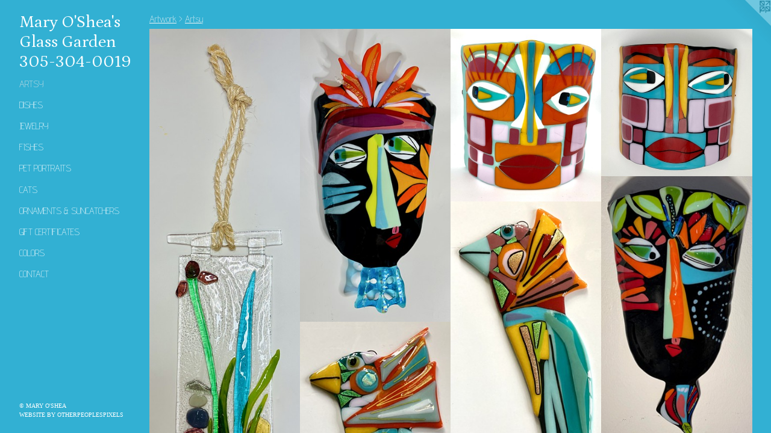

--- FILE ---
content_type: text/html;charset=utf-8
request_url: https://keywestglass.com/section/184267-Artsy.html
body_size: 19199
content:
<!doctype html><html class="no-js has-text-after-previews p-section mobile-title-align--center has-mobile-menu-icon--left l-detailed mobile-menu-align--center p-gallery "><head><meta charset="utf-8" /><meta content="IE=edge" http-equiv="X-UA-Compatible" /><meta http-equiv="X-OPP-Site-Id" content="18699" /><meta http-equiv="X-OPP-Revision" content="2765" /><meta http-equiv="X-OPP-Locke-Environment" content="production" /><meta http-equiv="X-OPP-Locke-Release" content="v0.0.141" /><title>Mary O'Shea's Glass Garden     305-304-0019</title><link rel="canonical" href="https://keywestglass.com/section/184267-Artsy.html" /><meta content="website" property="og:type" /><meta property="og:url" content="https://keywestglass.com/section/184267-Artsy.html" /><meta property="og:title" content="Artsy" /><meta content="width=device-width, initial-scale=1" name="viewport" /><link type="text/css" rel="stylesheet" href="//cdnjs.cloudflare.com/ajax/libs/normalize/3.0.2/normalize.min.css" /><link type="text/css" rel="stylesheet" media="only all" href="//maxcdn.bootstrapcdn.com/font-awesome/4.3.0/css/font-awesome.min.css" /><link type="text/css" rel="stylesheet" media="not all and (min-device-width: 600px) and (min-device-height: 600px)" href="/release/locke/production/v0.0.141/css/small.css" /><link type="text/css" rel="stylesheet" media="only all and (min-device-width: 600px) and (min-device-height: 600px)" href="/release/locke/production/v0.0.141/css/large-detailed.css" /><link type="text/css" rel="stylesheet" media="not all and (min-device-width: 600px) and (min-device-height: 600px)" href="/r17658143730000002765/css/small-site.css" /><link type="text/css" rel="stylesheet" media="only all and (min-device-width: 600px) and (min-device-height: 600px)" href="/r17658143730000002765/css/large-site.css" /><link type="text/css" rel="stylesheet" media="only all and (min-device-width: 600px) and (min-device-height: 600px)" href="//fonts.googleapis.com/css?family=Advent+Pro:200" /><link type="text/css" rel="stylesheet" media="only all and (min-device-width: 600px) and (min-device-height: 600px)" href="//fonts.googleapis.com/css?family=Petrona:400" /><link type="text/css" rel="stylesheet" media="not all and (min-device-width: 600px) and (min-device-height: 600px)" href="//fonts.googleapis.com/css?family=Advent+Pro:200&amp;text=MENUHomeArtwkCnac" /><link type="text/css" rel="stylesheet" media="not all and (min-device-width: 600px) and (min-device-height: 600px)" href="//fonts.googleapis.com/css?family=Petrona:400&amp;text=Mary%20O%27ShesGldn305-419" /><script>window.OPP = window.OPP || {};
OPP.modernMQ = 'only all';
OPP.smallMQ = 'not all and (min-device-width: 600px) and (min-device-height: 600px)';
OPP.largeMQ = 'only all and (min-device-width: 600px) and (min-device-height: 600px)';
OPP.downURI = '/x/6/9/9/18699/.down';
OPP.gracePeriodURI = '/x/6/9/9/18699/.grace_period';
OPP.imgL = function (img) {
  !window.lazySizes && img.onerror();
};
OPP.imgE = function (img) {
  img.onerror = img.onload = null;
  img.src = img.getAttribute('data-src');
  //img.srcset = img.getAttribute('data-srcset');
};</script><script src="/release/locke/production/v0.0.141/js/modernizr.js"></script><script src="/release/locke/production/v0.0.141/js/masonry.js"></script><script src="/release/locke/production/v0.0.141/js/respimage.js"></script><script src="/release/locke/production/v0.0.141/js/ls.aspectratio.js"></script><script src="/release/locke/production/v0.0.141/js/lazysizes.js"></script><script src="/release/locke/production/v0.0.141/js/large.js"></script><script>if (!Modernizr.mq('only all')) { document.write('<link type="text/css" rel="stylesheet" href="/release/locke/production/v0.0.141/css/minimal.css">') }</script><meta name="google-site-verification" content="SGDVP57fXYn4gA9DgtAc_BZXvVkP5L7vdn0AKcEBO4Y" /><script>(function(i,s,o,g,r,a,m){i['GoogleAnalyticsObject']=r;i[r]=i[r]||function(){
(i[r].q=i[r].q||[]).push(arguments)},i[r].l=1*new Date();a=s.createElement(o),
m=s.getElementsByTagName(o)[0];a.async=1;a.src=g;m.parentNode.insertBefore(a,m)
})(window,document,'script','//www.google-analytics.com/analytics.js','ga');
ga('create', 'UA-12720602-1', 'auto');
ga('send', 'pageview');</script></head><body><header id="header"><a class=" site-title" href="/home.html"><span class=" site-title-text u-break-word">Mary O'Shea's Glass Garden     305-304-0019</span><div class=" site-title-media"></div></a><a id="mobile-menu-icon" class="mobile-menu-icon hidden--no-js hidden--large"><svg viewBox="0 0 21 17" width="21" height="17" fill="currentColor"><rect x="0" y="0" width="21" height="3" rx="0"></rect><rect x="0" y="7" width="21" height="3" rx="0"></rect><rect x="0" y="14" width="21" height="3" rx="0"></rect></svg></a></header><nav class=" hidden--large"><ul class=" site-nav"><li class="nav-item nav-home "><a class="nav-link " href="/home.html">Home</a></li><li class="nav-item expanded nav-museum "><a class="nav-link " href="/section/143827.html">Artwork</a><ul><li class="nav-gallery nav-item expanded "><a class="selected nav-link " href="/section/184267-Artsy.html">Artsy</a></li><li class="nav-gallery nav-item expanded "><a class="nav-link " href="/section/143894-Dishes.html">Dishes</a></li><li class="nav-gallery nav-item expanded "><a class="nav-link " href="/section/143899-Jewelry.html">Jewelry</a></li><li class="nav-gallery nav-item expanded "><a class="nav-link " href="/section/358983-Fishes.html">Fishes</a></li><li class="nav-gallery nav-item expanded "><a class="nav-link " href="/section/261473-Pet%20Portraits.html">Pet Portraits</a></li><li class="nav-gallery nav-item expanded "><a class="nav-link " href="/section/144188-Cats.html">Cats</a></li><li class="nav-gallery nav-item expanded "><a class="nav-link " href="/section/144748-Ornaments%20%26%20Suncatchers.html">Ornaments &amp; Suncatchers</a></li><li class="nav-gallery nav-item expanded "><a class="nav-link " href="/artwork/2774245-Gift%20Certificates%21.html">GIFT CERTIFICATES</a></li><li class="nav-gallery nav-item expanded "><a class="nav-link " href="/section/200448-COLORS.html">COLORS</a></li></ul></li><li class="nav-item nav-contact "><a class="nav-link " href="/contact.html">Contact</a></li></ul></nav><div class=" content"><nav class=" hidden--small" id="nav"><header><a class=" site-title" href="/home.html"><span class=" site-title-text u-break-word">Mary O'Shea's Glass Garden     305-304-0019</span><div class=" site-title-media"></div></a></header><ul class=" site-nav"><li class="nav-item nav-home "><a class="nav-link " href="/home.html">Home</a></li><li class="nav-item expanded nav-museum "><a class="nav-link " href="/section/143827.html">Artwork</a><ul><li class="nav-gallery nav-item expanded "><a class="selected nav-link " href="/section/184267-Artsy.html">Artsy</a></li><li class="nav-gallery nav-item expanded "><a class="nav-link " href="/section/143894-Dishes.html">Dishes</a></li><li class="nav-gallery nav-item expanded "><a class="nav-link " href="/section/143899-Jewelry.html">Jewelry</a></li><li class="nav-gallery nav-item expanded "><a class="nav-link " href="/section/358983-Fishes.html">Fishes</a></li><li class="nav-gallery nav-item expanded "><a class="nav-link " href="/section/261473-Pet%20Portraits.html">Pet Portraits</a></li><li class="nav-gallery nav-item expanded "><a class="nav-link " href="/section/144188-Cats.html">Cats</a></li><li class="nav-gallery nav-item expanded "><a class="nav-link " href="/section/144748-Ornaments%20%26%20Suncatchers.html">Ornaments &amp; Suncatchers</a></li><li class="nav-gallery nav-item expanded "><a class="nav-link " href="/artwork/2774245-Gift%20Certificates%21.html">GIFT CERTIFICATES</a></li><li class="nav-gallery nav-item expanded "><a class="nav-link " href="/section/200448-COLORS.html">COLORS</a></li></ul></li><li class="nav-item nav-contact "><a class="nav-link " href="/contact.html">Contact</a></li></ul><footer><div class=" copyright">© MARY O'SHEA</div><div class=" credit"><a href="http://otherpeoplespixels.com/ref/keywestglass.com" target="_blank">Website by OtherPeoplesPixels</a></div></footer></nav><main id="main"><a class=" logo hidden--small" href="http://otherpeoplespixels.com/ref/keywestglass.com" title="Website by OtherPeoplesPixels" target="_blank"></a><div class=" page"><script src="/release/locke/production/v0.0.141/js/gallery.js"></script><h1 class="section-title title"><a href="/section/143827.html" class="root title-segment hidden--small">Artwork</a><span class=" title-sep hidden--small"> &gt; </span><span class=" title-segment">Artsy</span></h1><div class=" previews"><div id="preview-0" class="preview image asset media-and-info"><a class=" media" title="&quot;Balancing Act&quot;" href="/artwork/5407368-%22Balancing%20Act%22.html"><div class=" preview-image"><img onerror="OPP.imgE(this);" alt="&quot;Balancing Act&quot;" data-srcset="//img-cache.oppcdn.com/img/v1.0/s:18699/t:QkxBTksrVEVYVCtIRVJF/p:12/g:tl/o:2.5/a:50/q:90/1625x5712-ikocvHvw6PnvQV2x.jpg/1625x5712/e4d0573094759967f22b19f15464d48b.jpg 1625w,
//img-cache.oppcdn.com/img/v1.0/s:18699/t:QkxBTksrVEVYVCtIRVJF/p:12/g:tl/o:2.5/a:50/q:90/984x4096-ikocvHvw6PnvQV2x.jpg/984x3458/1fbd7940fc7d5c907db723d3e53669d1.jpg 984w,
//img-cache.oppcdn.com/img/v1.0/s:18699/t:QkxBTksrVEVYVCtIRVJF/p:12/g:tl/o:2.5/a:50/q:90/640x4096-ikocvHvw6PnvQV2x.jpg/640x2249/6f00aec93df5b279c0f34a3d7c8853d4.jpg 640w,
//img-cache.oppcdn.com/img/v1.0/s:18699/t:QkxBTksrVEVYVCtIRVJF/p:12/g:tl/o:2.5/a:50/q:90/2520x1220-ikocvHvw6PnvQV2x.jpg/347x1220/e669d351f5b2deeca6e277f6d9e589c3.jpg 347w,
//img-cache.oppcdn.com/img/v1.0/s:18699/t:QkxBTksrVEVYVCtIRVJF/p:12/g:tl/o:2.5/a:50/q:90/1640x830-ikocvHvw6PnvQV2x.jpg/236x830/e438831efefd42133e8a45aabf2b97e2.jpg 236w,
//img-cache.oppcdn.com/img/v1.0/s:18699/t:QkxBTksrVEVYVCtIRVJF/p:12/g:tl/o:2.5/a:50/q:90/1400x720-ikocvHvw6PnvQV2x.jpg/204x720/98ad2bac73f5051050eace32ecdbfd67.jpg 204w,
//img-cache.oppcdn.com/img/v1.0/s:18699/t:QkxBTksrVEVYVCtIRVJF/p:12/g:tl/o:2.5/a:50/q:90/984x588-ikocvHvw6PnvQV2x.jpg/167x588/dd2796d73e9bad5ee8faa82eb64ecff8.jpg 167w,
//img-cache.oppcdn.com/fixed/18699/assets/ikocvHvw6PnvQV2x.jpg 136w" src="data:image/svg+xml;charset=UTF-8,%3Csvg%20xmlns%3D%27http%3A%2F%2Fwww.w3.org%2F2000%2Fsvg%27%20viewbox%3D%270%200%201625%205712%27%20width%3D%271625px%27%20height%3D%275712px%27%3E%3C%2Fsvg%3E" onload="OPP.imgL(this);" data-sizes="auto" class="u-img lazyload hidden--no-js " data-src="//img-cache.oppcdn.com/fixed/18699/assets/ikocvHvw6PnvQV2x.jpg" data-aspectratio="1625/5712" /><noscript><img class="u-img " alt="&quot;Balancing Act&quot;" src="//img-cache.oppcdn.com/fixed/18699/assets/ikocvHvw6PnvQV2x.jpg" /></noscript></div></a><div class=" info border-color"><div class=" wall-text border-color"><div class=" wt-item wt-title"><a href="/artwork/5407368-%22Balancing%20Act%22.html">"Balancing Act"</a></div><div class=" wt-item wt-media">fused glass and rope</div><div class=" wt-item wt-dimensions">13" x 4"</div><div class=" wt-item wt-date">2025</div><div class=" wt-item wt-price">$100</div></div></div></div><div id="preview-1" class="preview image asset media-and-info"><a class=" media" title="&quot;Bird of Paradise - Looking Back only in Glances" href="/artwork/5404756-%22Bird%20of%20Paradise%20-%20Looking%20Back%20only%20in%20Glances.html"><div class=" preview-image"><img onerror="OPP.imgE(this);" alt="&quot;Bird of Paradise - Looking Back only in Glances" data-srcset="//img-cache.oppcdn.com/img/v1.0/s:18699/t:QkxBTksrVEVYVCtIRVJF/p:12/g:tl/o:2.5/a:50/q:90/1905x3700-0WAnnr8Wi1vH0uua.jpg/1905x3700/ee9add98add4fe23a7c9a15fd4cde609.jpg 1905w,
//img-cache.oppcdn.com/img/v1.0/s:18699/t:QkxBTksrVEVYVCtIRVJF/p:12/g:tl/o:2.5/a:50/q:90/984x4096-0WAnnr8Wi1vH0uua.jpg/984x1911/4d27da59055bb53c5ccb910cb196b825.jpg 984w,
//img-cache.oppcdn.com/img/v1.0/s:18699/t:QkxBTksrVEVYVCtIRVJF/p:12/g:tl/o:2.5/a:50/q:90/640x4096-0WAnnr8Wi1vH0uua.jpg/640x1243/64f34b0402958d901a78da957d62cb68.jpg 640w,
//img-cache.oppcdn.com/img/v1.0/s:18699/t:QkxBTksrVEVYVCtIRVJF/p:12/g:tl/o:2.5/a:50/q:90/2520x1220-0WAnnr8Wi1vH0uua.jpg/628x1220/8cab3fe7c28d4598640d76ff5e508ce4.jpg 628w,
//img-cache.oppcdn.com/img/v1.0/s:18699/t:QkxBTksrVEVYVCtIRVJF/p:12/g:tl/o:2.5/a:50/q:90/1640x830-0WAnnr8Wi1vH0uua.jpg/427x830/e8e47ece9a18a1ee72754559a6f7bc55.jpg 427w,
//img-cache.oppcdn.com/img/v1.0/s:18699/t:QkxBTksrVEVYVCtIRVJF/p:12/g:tl/o:2.5/a:50/q:90/1400x720-0WAnnr8Wi1vH0uua.jpg/370x720/6436362d270c000132b6c80298704cba.jpg 370w,
//img-cache.oppcdn.com/img/v1.0/s:18699/t:QkxBTksrVEVYVCtIRVJF/p:12/g:tl/o:2.5/a:50/q:90/984x588-0WAnnr8Wi1vH0uua.jpg/302x588/e994a39d19cc90e5107da5862a45ee93.jpg 302w,
//img-cache.oppcdn.com/fixed/18699/assets/0WAnnr8Wi1vH0uua.jpg 247w" src="data:image/svg+xml;charset=UTF-8,%3Csvg%20xmlns%3D%27http%3A%2F%2Fwww.w3.org%2F2000%2Fsvg%27%20viewbox%3D%270%200%201905%203700%27%20width%3D%271905px%27%20height%3D%273700px%27%3E%3C%2Fsvg%3E" onload="OPP.imgL(this);" data-sizes="auto" class="u-img lazyload hidden--no-js " data-src="//img-cache.oppcdn.com/fixed/18699/assets/0WAnnr8Wi1vH0uua.jpg" data-aspectratio="1905/3700" /><noscript><img class="u-img " alt="&quot;Bird of Paradise - Looking Back only in Glances" src="//img-cache.oppcdn.com/fixed/18699/assets/0WAnnr8Wi1vH0uua.jpg" /></noscript></div></a><div class=" info border-color"><div class=" wall-text border-color"><div class=" wt-item wt-title"><a href="/artwork/5404756-%22Bird%20of%20Paradise%20-%20Looking%20Back%20only%20in%20Glances.html">"Bird of Paradise - Looking Back only in Glances</a></div><div class=" wt-item wt-media">Fused Glass</div><div class=" wt-item wt-dimensions">18" tall x 9" wide x 3" deep</div><div class=" wt-item wt-date">2025</div><div class=" wt-item wt-price">$595</div></div></div></div><div id="preview-2" class="preview image asset media-and-info"><a class=" media" title="&quot;The Watcher&quot; - Curved Totem in Orange, pink, blue and white" href="/artwork/5404746-%22The%20Watcher%22%20-%20Curved%20Totem%20in%20Orange%2c%20pink%2c%20blue%20and%20white.html"><div class=" preview-image"><img onerror="OPP.imgE(this);" alt="&quot;The Watcher&quot; - Curved Totem in Orange, pink, blue and white" data-srcset="//img-cache.oppcdn.com/img/v1.0/s:18699/t:QkxBTksrVEVYVCtIRVJF/p:12/g:tl/o:2.5/a:50/q:90/2567x2943-NIf01WjfaOZZyOQH.jpg/2567x2943/71703d8c8fb074484bd8069f532a9608.jpg 2567w,
//img-cache.oppcdn.com/img/v1.0/s:18699/t:QkxBTksrVEVYVCtIRVJF/p:12/g:tl/o:2.5/a:50/q:90/2520x1220-NIf01WjfaOZZyOQH.jpg/1064x1220/74f4566cf94ca463758d1b5377bd53cb.jpg 1064w,
//img-cache.oppcdn.com/img/v1.0/s:18699/t:QkxBTksrVEVYVCtIRVJF/p:12/g:tl/o:2.5/a:50/q:90/984x4096-NIf01WjfaOZZyOQH.jpg/984x1128/6c8223c607d549983cc26d6f9cca2ea7.jpg 984w,
//img-cache.oppcdn.com/img/v1.0/s:18699/t:QkxBTksrVEVYVCtIRVJF/p:12/g:tl/o:2.5/a:50/q:90/1640x830-NIf01WjfaOZZyOQH.jpg/723x830/68f44871d55f69cb568c539f03bbced3.jpg 723w,
//img-cache.oppcdn.com/img/v1.0/s:18699/t:QkxBTksrVEVYVCtIRVJF/p:12/g:tl/o:2.5/a:50/q:90/640x4096-NIf01WjfaOZZyOQH.jpg/640x733/bac0a2c3d3badf3cdfb7bd959ce2f935.jpg 640w,
//img-cache.oppcdn.com/img/v1.0/s:18699/t:QkxBTksrVEVYVCtIRVJF/p:12/g:tl/o:2.5/a:50/q:90/1400x720-NIf01WjfaOZZyOQH.jpg/628x720/4f83d2083cfcb423710f4fe681cb2315.jpg 628w,
//img-cache.oppcdn.com/img/v1.0/s:18699/t:QkxBTksrVEVYVCtIRVJF/p:12/g:tl/o:2.5/a:50/q:90/984x588-NIf01WjfaOZZyOQH.jpg/512x588/951c6b5e6545950f2ddc487b0e430d3b.jpg 512w,
//img-cache.oppcdn.com/fixed/18699/assets/NIf01WjfaOZZyOQH.jpg 418w" src="data:image/svg+xml;charset=UTF-8,%3Csvg%20xmlns%3D%27http%3A%2F%2Fwww.w3.org%2F2000%2Fsvg%27%20viewbox%3D%270%200%202567%202943%27%20width%3D%272567px%27%20height%3D%272943px%27%3E%3C%2Fsvg%3E" onload="OPP.imgL(this);" data-sizes="auto" class="u-img lazyload hidden--no-js " data-src="//img-cache.oppcdn.com/fixed/18699/assets/NIf01WjfaOZZyOQH.jpg" data-aspectratio="2567/2943" /><noscript><img class="u-img " alt="&quot;The Watcher&quot; - Curved Totem in Orange, pink, blue and white" src="//img-cache.oppcdn.com/fixed/18699/assets/NIf01WjfaOZZyOQH.jpg" /></noscript></div></a><div class=" info border-color"><div class=" wall-text border-color"><div class=" wt-item wt-title"><a href="/artwork/5404746-%22The%20Watcher%22%20-%20Curved%20Totem%20in%20Orange%2c%20pink%2c%20blue%20and%20white.html">"The Watcher" - Curved Totem in Orange, pink, blue and white</a></div><div class=" wt-item wt-media">Fused Glass</div><div class=" wt-item wt-dimensions">8.5" tall  x 9" wide x 3" deep</div><div class=" wt-item wt-date">2025</div><div class=" wt-item wt-price">$395</div></div></div></div><div id="preview-3" class="preview image asset media-and-info"><a class=" media" title="Tiki Totem - The Watcher" href="/artwork/5404744-Tiki%20Totem%20-%20The%20Watcher.html"><div class=" preview-image"><img onerror="OPP.imgE(this);" alt="Tiki Totem - The Watcher" data-srcset="//img-cache.oppcdn.com/img/v1.0/s:18699/t:QkxBTksrVEVYVCtIRVJF/p:12/g:tl/o:2.5/a:50/q:90/2266x2228-stirJYeq50PTYXs3.jpg/2266x2228/d37248de485906ac7b190827f4b44caf.jpg 2266w,
//img-cache.oppcdn.com/img/v1.0/s:18699/t:QkxBTksrVEVYVCtIRVJF/p:12/g:tl/o:2.5/a:50/q:90/2520x1220-stirJYeq50PTYXs3.jpg/1240x1220/40e211e26584a1b93c3b9f42a14d8c44.jpg 1240w,
//img-cache.oppcdn.com/img/v1.0/s:18699/t:QkxBTksrVEVYVCtIRVJF/p:12/g:tl/o:2.5/a:50/q:90/984x4096-stirJYeq50PTYXs3.jpg/984x967/d3cba6700940fad974329c46de5000f4.jpg 984w,
//img-cache.oppcdn.com/img/v1.0/s:18699/t:QkxBTksrVEVYVCtIRVJF/p:12/g:tl/o:2.5/a:50/q:90/1640x830-stirJYeq50PTYXs3.jpg/844x830/37b725be0df6ec6c61835909c68e3f61.jpg 844w,
//img-cache.oppcdn.com/img/v1.0/s:18699/t:QkxBTksrVEVYVCtIRVJF/p:12/g:tl/o:2.5/a:50/q:90/1400x720-stirJYeq50PTYXs3.jpg/732x720/62c86946f51322f0083ff86c2e03e82b.jpg 732w,
//img-cache.oppcdn.com/img/v1.0/s:18699/t:QkxBTksrVEVYVCtIRVJF/p:12/g:tl/o:2.5/a:50/q:90/640x4096-stirJYeq50PTYXs3.jpg/640x629/00e892ee7716bda8c60dd32f815aa01e.jpg 640w,
//img-cache.oppcdn.com/img/v1.0/s:18699/t:QkxBTksrVEVYVCtIRVJF/p:12/g:tl/o:2.5/a:50/q:90/984x588-stirJYeq50PTYXs3.jpg/598x588/2fd0bb781e8d5fd4c751b8982e434bdf.jpg 598w,
//img-cache.oppcdn.com/fixed/18699/assets/stirJYeq50PTYXs3.jpg 488w" src="data:image/svg+xml;charset=UTF-8,%3Csvg%20xmlns%3D%27http%3A%2F%2Fwww.w3.org%2F2000%2Fsvg%27%20viewbox%3D%270%200%202266%202228%27%20width%3D%272266px%27%20height%3D%272228px%27%3E%3C%2Fsvg%3E" onload="OPP.imgL(this);" data-sizes="auto" class="u-img lazyload hidden--no-js " data-src="//img-cache.oppcdn.com/fixed/18699/assets/stirJYeq50PTYXs3.jpg" data-aspectratio="2266/2228" /><noscript><img class="u-img " alt="Tiki Totem - The Watcher" src="//img-cache.oppcdn.com/fixed/18699/assets/stirJYeq50PTYXs3.jpg" /></noscript></div></a><div class=" info border-color"><div class=" wall-text border-color"><div class=" wt-item wt-title"><a href="/artwork/5404744-Tiki%20Totem%20-%20The%20Watcher.html">Tiki Totem - The Watcher</a></div><div class=" wt-item wt-media">Fused Glass</div><div class=" wt-item wt-dimensions">8.5" tall  x 9" wide x 3" deep</div><div class=" wt-item wt-date">2025</div><div class=" wt-item wt-price">$395</div></div></div></div><div id="preview-4" class="preview image asset media-and-info"><a class=" media" title="&quot;Tell me, Tell me&quot;" href="/artwork/5100210-%22Tell%20me%2c%20Tell%20me%22.html"><div class=" preview-image"><img onerror="OPP.imgE(this);" alt="&quot;Tell me, Tell me&quot;" data-srcset="//img-cache.oppcdn.com/img/v1.0/s:18699/t:QkxBTksrVEVYVCtIRVJF/p:12/g:tl/o:2.5/a:50/q:90/1877x3232-b72Q0aVxGhGRu3qT.jpg/1877x3232/140d35812577d0a8882b240191ff81de.jpg 1877w,
//img-cache.oppcdn.com/img/v1.0/s:18699/t:QkxBTksrVEVYVCtIRVJF/p:12/g:tl/o:2.5/a:50/q:90/984x4096-b72Q0aVxGhGRu3qT.jpg/984x1694/cf6584acfd4008e9eeea912e114ef553.jpg 984w,
//img-cache.oppcdn.com/img/v1.0/s:18699/t:QkxBTksrVEVYVCtIRVJF/p:12/g:tl/o:2.5/a:50/q:90/2520x1220-b72Q0aVxGhGRu3qT.jpg/708x1220/7bd9a243822dac6545703fc40b8fae60.jpg 708w,
//img-cache.oppcdn.com/img/v1.0/s:18699/t:QkxBTksrVEVYVCtIRVJF/p:12/g:tl/o:2.5/a:50/q:90/640x4096-b72Q0aVxGhGRu3qT.jpg/640x1102/442ce0c299444a8dac99218bdd5de1db.jpg 640w,
//img-cache.oppcdn.com/img/v1.0/s:18699/t:QkxBTksrVEVYVCtIRVJF/p:12/g:tl/o:2.5/a:50/q:90/1640x830-b72Q0aVxGhGRu3qT.jpg/482x830/d2eab8a77071fb8ed778499fedc47f22.jpg 482w,
//img-cache.oppcdn.com/img/v1.0/s:18699/t:QkxBTksrVEVYVCtIRVJF/p:12/g:tl/o:2.5/a:50/q:90/1400x720-b72Q0aVxGhGRu3qT.jpg/418x720/f2110b6dd95b6e7237a470158e8be5d0.jpg 418w,
//img-cache.oppcdn.com/img/v1.0/s:18699/t:QkxBTksrVEVYVCtIRVJF/p:12/g:tl/o:2.5/a:50/q:90/984x588-b72Q0aVxGhGRu3qT.jpg/341x588/25a3cf6ac61950079c47694dc2320863.jpg 341w,
//img-cache.oppcdn.com/fixed/18699/assets/b72Q0aVxGhGRu3qT.jpg 278w" src="data:image/svg+xml;charset=UTF-8,%3Csvg%20xmlns%3D%27http%3A%2F%2Fwww.w3.org%2F2000%2Fsvg%27%20viewbox%3D%270%200%201877%203232%27%20width%3D%271877px%27%20height%3D%273232px%27%3E%3C%2Fsvg%3E" onload="OPP.imgL(this);" data-sizes="auto" class="u-img lazyload hidden--no-js " data-src="//img-cache.oppcdn.com/fixed/18699/assets/b72Q0aVxGhGRu3qT.jpg" data-aspectratio="1877/3232" /><noscript><img class="u-img " alt="&quot;Tell me, Tell me&quot;" src="//img-cache.oppcdn.com/fixed/18699/assets/b72Q0aVxGhGRu3qT.jpg" /></noscript></div></a><div class=" info border-color"><div class=" wall-text border-color"><div class=" wt-item wt-title"><a href="/artwork/5100210-%22Tell%20me%2c%20Tell%20me%22.html">"Tell me, Tell me"</a></div><div class=" wt-item wt-media">Fused Glass</div><div class=" wt-item wt-dimensions">17" x 9" x 2"deep</div><div class=" wt-item wt-date">2022</div><div class=" wt-item wt-price">$695</div></div></div></div><div id="preview-5" class="preview image asset media-and-info"><a class=" media" title="PROTECTOR #4" href="/artwork/5097724-PROTECTOR%20%234.html"><div class=" preview-image"><img onerror="OPP.imgE(this);" alt="PROTECTOR #4" data-srcset="//img-cache.oppcdn.com/img/v1.0/s:18699/t:QkxBTksrVEVYVCtIRVJF/p:12/g:tl/o:2.5/a:50/q:90/1580x3751-cxCJUmLypK10JTwz.jpg/1580x3751/4384191f7f1aeef3d497811e96e48297.jpg 1580w,
//img-cache.oppcdn.com/img/v1.0/s:18699/t:QkxBTksrVEVYVCtIRVJF/p:12/g:tl/o:2.5/a:50/q:90/984x4096-cxCJUmLypK10JTwz.jpg/984x2336/63162824cee289cf0392345da7adc1e8.jpg 984w,
//img-cache.oppcdn.com/img/v1.0/s:18699/t:QkxBTksrVEVYVCtIRVJF/p:12/g:tl/o:2.5/a:50/q:90/640x4096-cxCJUmLypK10JTwz.jpg/640x1519/f317c2ee357d8f5231f7aa0b27628169.jpg 640w,
//img-cache.oppcdn.com/img/v1.0/s:18699/t:QkxBTksrVEVYVCtIRVJF/p:12/g:tl/o:2.5/a:50/q:90/2520x1220-cxCJUmLypK10JTwz.jpg/513x1220/fd6fcafb62e6df0daeeeb3afb1a0cb6c.jpg 513w,
//img-cache.oppcdn.com/img/v1.0/s:18699/t:QkxBTksrVEVYVCtIRVJF/p:12/g:tl/o:2.5/a:50/q:90/1640x830-cxCJUmLypK10JTwz.jpg/349x830/78fa15105e02f49d88b4d887f66b7a6c.jpg 349w,
//img-cache.oppcdn.com/img/v1.0/s:18699/t:QkxBTksrVEVYVCtIRVJF/p:12/g:tl/o:2.5/a:50/q:90/1400x720-cxCJUmLypK10JTwz.jpg/303x720/28cc3fba2a061184c08866c479b08fcf.jpg 303w,
//img-cache.oppcdn.com/img/v1.0/s:18699/t:QkxBTksrVEVYVCtIRVJF/p:12/g:tl/o:2.5/a:50/q:90/984x588-cxCJUmLypK10JTwz.jpg/247x588/3e274e19f12c1c66536c36c6cdbb90e3.jpg 247w,
//img-cache.oppcdn.com/fixed/18699/assets/cxCJUmLypK10JTwz.jpg 202w" src="data:image/svg+xml;charset=UTF-8,%3Csvg%20xmlns%3D%27http%3A%2F%2Fwww.w3.org%2F2000%2Fsvg%27%20viewbox%3D%270%200%201580%203751%27%20width%3D%271580px%27%20height%3D%273751px%27%3E%3C%2Fsvg%3E" onload="OPP.imgL(this);" data-sizes="auto" class="u-img lazyload hidden--no-js " data-src="//img-cache.oppcdn.com/fixed/18699/assets/cxCJUmLypK10JTwz.jpg" data-aspectratio="1580/3751" /><noscript><img class="u-img " alt="PROTECTOR #4" src="//img-cache.oppcdn.com/fixed/18699/assets/cxCJUmLypK10JTwz.jpg" /></noscript></div></a><div class=" info border-color"><div class=" wall-text border-color"><div class=" wt-item wt-title"><a href="/artwork/5097724-PROTECTOR%20%234.html">PROTECTOR #4</a></div><div class=" wt-item wt-media">Fused Glass</div><div class=" wt-item wt-dimensions">approx. 15" x 5"</div><div class=" wt-item wt-date">2022</div><div class=" wt-item wt-price">$249</div></div></div></div><div id="preview-6" class="preview image asset media-and-info"><a class=" media" title="PROTECTOR #3" href="/artwork/5097719-PROTECTOR%20%233.html"><div class=" preview-image"><img onerror="OPP.imgE(this);" alt="PROTECTOR #3" data-srcset="//img-cache.oppcdn.com/img/v1.0/s:18699/t:QkxBTksrVEVYVCtIRVJF/p:12/g:tl/o:2.5/a:50/q:90/1432x3741-I0RXH_LyMJgn9eo2.jpg/1432x3741/5fbf1276e4882f8bce21e121f039163f.jpg 1432w,
//img-cache.oppcdn.com/img/v1.0/s:18699/t:QkxBTksrVEVYVCtIRVJF/p:12/g:tl/o:2.5/a:50/q:90/984x4096-I0RXH_LyMJgn9eo2.jpg/984x2570/b6ec256bea0b12029d062f9e501ecdb6.jpg 984w,
//img-cache.oppcdn.com/img/v1.0/s:18699/t:QkxBTksrVEVYVCtIRVJF/p:12/g:tl/o:2.5/a:50/q:90/640x4096-I0RXH_LyMJgn9eo2.jpg/640x1671/ca33557c0efc939947af399f68bc6118.jpg 640w,
//img-cache.oppcdn.com/img/v1.0/s:18699/t:QkxBTksrVEVYVCtIRVJF/p:12/g:tl/o:2.5/a:50/q:90/2520x1220-I0RXH_LyMJgn9eo2.jpg/466x1220/85b8b169d356ae95299bbe99e4b3462a.jpg 466w,
//img-cache.oppcdn.com/img/v1.0/s:18699/t:QkxBTksrVEVYVCtIRVJF/p:12/g:tl/o:2.5/a:50/q:90/1640x830-I0RXH_LyMJgn9eo2.jpg/317x830/b3a79170f3f9fcb1ae830e9bc7e992b8.jpg 317w,
//img-cache.oppcdn.com/img/v1.0/s:18699/t:QkxBTksrVEVYVCtIRVJF/p:12/g:tl/o:2.5/a:50/q:90/1400x720-I0RXH_LyMJgn9eo2.jpg/275x720/b1888fd1837708d0b1ae7b756009ce30.jpg 275w,
//img-cache.oppcdn.com/img/v1.0/s:18699/t:QkxBTksrVEVYVCtIRVJF/p:12/g:tl/o:2.5/a:50/q:90/984x588-I0RXH_LyMJgn9eo2.jpg/225x588/b39219cf2e18f7713f4631535d4368ec.jpg 225w,
//img-cache.oppcdn.com/fixed/18699/assets/I0RXH_LyMJgn9eo2.jpg 183w" src="data:image/svg+xml;charset=UTF-8,%3Csvg%20xmlns%3D%27http%3A%2F%2Fwww.w3.org%2F2000%2Fsvg%27%20viewbox%3D%270%200%201432%203741%27%20width%3D%271432px%27%20height%3D%273741px%27%3E%3C%2Fsvg%3E" onload="OPP.imgL(this);" data-sizes="auto" class="u-img lazyload hidden--no-js " data-src="//img-cache.oppcdn.com/fixed/18699/assets/I0RXH_LyMJgn9eo2.jpg" data-aspectratio="1432/3741" /><noscript><img class="u-img " alt="PROTECTOR #3" src="//img-cache.oppcdn.com/fixed/18699/assets/I0RXH_LyMJgn9eo2.jpg" /></noscript></div></a><div class=" info border-color"><div class=" wall-text border-color"><div class=" wt-item wt-title"><a href="/artwork/5097719-PROTECTOR%20%233.html">PROTECTOR #3</a></div><div class=" wt-item wt-media">Fused Glass</div><div class=" wt-item wt-dimensions">approx. 15" x 5"</div><div class=" wt-item wt-date">2022</div><div class=" wt-item wt-price">$249</div></div></div></div><div id="preview-7" class="preview image asset media-and-info"><a class=" media" title="The Protector #2" href="/artwork/5097718-The%20Protector%20%232.html"><div class=" preview-image"><img onerror="OPP.imgE(this);" alt="The Protector #2" data-srcset="//img-cache.oppcdn.com/img/v1.0/s:18699/t:QkxBTksrVEVYVCtIRVJF/p:12/g:tl/o:2.5/a:50/q:90/1538x3655-L_cFxtqicU9iooAi.jpg/1538x3655/bed0d1baa6ba6c3e5e681b67d5d69fee.jpg 1538w,
//img-cache.oppcdn.com/img/v1.0/s:18699/t:QkxBTksrVEVYVCtIRVJF/p:12/g:tl/o:2.5/a:50/q:90/984x4096-L_cFxtqicU9iooAi.jpg/984x2338/6d381aec5cf299610ade256df4b25c5e.jpg 984w,
//img-cache.oppcdn.com/img/v1.0/s:18699/t:QkxBTksrVEVYVCtIRVJF/p:12/g:tl/o:2.5/a:50/q:90/640x4096-L_cFxtqicU9iooAi.jpg/640x1520/5e5b495c53445c9267b2b40b51cf4ade.jpg 640w,
//img-cache.oppcdn.com/img/v1.0/s:18699/t:QkxBTksrVEVYVCtIRVJF/p:12/g:tl/o:2.5/a:50/q:90/2520x1220-L_cFxtqicU9iooAi.jpg/513x1220/fbc2f4038737fcd02bcd2ba5f3ad5f2e.jpg 513w,
//img-cache.oppcdn.com/img/v1.0/s:18699/t:QkxBTksrVEVYVCtIRVJF/p:12/g:tl/o:2.5/a:50/q:90/1640x830-L_cFxtqicU9iooAi.jpg/349x830/7fdc4bb2e0d2db7cd9c727d2ec0c5de4.jpg 349w,
//img-cache.oppcdn.com/img/v1.0/s:18699/t:QkxBTksrVEVYVCtIRVJF/p:12/g:tl/o:2.5/a:50/q:90/1400x720-L_cFxtqicU9iooAi.jpg/302x720/2292bf038dfde8960240887f748550ee.jpg 302w,
//img-cache.oppcdn.com/img/v1.0/s:18699/t:QkxBTksrVEVYVCtIRVJF/p:12/g:tl/o:2.5/a:50/q:90/984x588-L_cFxtqicU9iooAi.jpg/247x588/42ddbd07f6208e0ce9cb04a52effe81b.jpg 247w,
//img-cache.oppcdn.com/fixed/18699/assets/L_cFxtqicU9iooAi.jpg 201w" src="data:image/svg+xml;charset=UTF-8,%3Csvg%20xmlns%3D%27http%3A%2F%2Fwww.w3.org%2F2000%2Fsvg%27%20viewbox%3D%270%200%201538%203655%27%20width%3D%271538px%27%20height%3D%273655px%27%3E%3C%2Fsvg%3E" onload="OPP.imgL(this);" data-sizes="auto" class="u-img lazyload hidden--no-js " data-src="//img-cache.oppcdn.com/fixed/18699/assets/L_cFxtqicU9iooAi.jpg" data-aspectratio="1538/3655" /><noscript><img class="u-img " alt="The Protector #2" src="//img-cache.oppcdn.com/fixed/18699/assets/L_cFxtqicU9iooAi.jpg" /></noscript></div></a><div class=" info border-color"><div class=" wall-text border-color"><div class=" wt-item wt-title"><a href="/artwork/5097718-The%20Protector%20%232.html">The Protector #2</a></div><div class=" wt-item wt-media">Fused glass</div><div class=" wt-item wt-dimensions">approx. 15" x 5"</div><div class=" wt-item wt-date">2022</div><div class=" wt-item wt-price">$249</div></div></div></div><div id="preview-8" class="preview image asset media-and-info"><a class=" media" title="Dragonfly Dreaming" href="/artwork/5023828-Dragonfly%20Dreaming.html"><div class=" preview-image"><img onerror="OPP.imgE(this);" alt="Dragonfly Dreaming" data-srcset="//img-cache.oppcdn.com/img/v1.0/s:18699/t:QkxBTksrVEVYVCtIRVJF/p:12/g:tl/o:2.5/a:50/q:90/629x1250-XnRyqtHd9Vd21TPB.jpg/629x1250/58376cc4ac7e74bd1c0416ad4dcb20fc.jpg 629w,
//img-cache.oppcdn.com/img/v1.0/s:18699/t:QkxBTksrVEVYVCtIRVJF/p:12/g:tl/o:2.5/a:50/q:90/2520x1220-XnRyqtHd9Vd21TPB.jpg/613x1220/d06da17120c5487731113965d60aa7a3.jpg 613w,
//img-cache.oppcdn.com/img/v1.0/s:18699/t:QkxBTksrVEVYVCtIRVJF/p:12/g:tl/o:2.5/a:50/q:90/1640x830-XnRyqtHd9Vd21TPB.jpg/417x830/28b1037379c74b5e53bda4dfe467196a.jpg 417w,
//img-cache.oppcdn.com/img/v1.0/s:18699/t:QkxBTksrVEVYVCtIRVJF/p:12/g:tl/o:2.5/a:50/q:90/1400x720-XnRyqtHd9Vd21TPB.jpg/362x720/aabec584a60c2b6fc1cfff89e54c2278.jpg 362w,
//img-cache.oppcdn.com/img/v1.0/s:18699/t:QkxBTksrVEVYVCtIRVJF/p:12/g:tl/o:2.5/a:50/q:90/984x588-XnRyqtHd9Vd21TPB.jpg/295x588/c422ae6599a2ed20ab511a296b3588ca.jpg 295w,
//img-cache.oppcdn.com/fixed/18699/assets/XnRyqtHd9Vd21TPB.jpg 241w" src="data:image/svg+xml;charset=UTF-8,%3Csvg%20xmlns%3D%27http%3A%2F%2Fwww.w3.org%2F2000%2Fsvg%27%20viewbox%3D%270%200%20629%201250%27%20width%3D%27629px%27%20height%3D%271250px%27%3E%3C%2Fsvg%3E" onload="OPP.imgL(this);" data-sizes="auto" class="u-img lazyload hidden--no-js " data-src="//img-cache.oppcdn.com/fixed/18699/assets/XnRyqtHd9Vd21TPB.jpg" data-aspectratio="629/1250" /><noscript><img class="u-img " alt="Dragonfly Dreaming" src="//img-cache.oppcdn.com/fixed/18699/assets/XnRyqtHd9Vd21TPB.jpg" /></noscript></div></a><div class=" info border-color"><div class=" wall-text border-color"><div class=" wt-item wt-title"><a href="/artwork/5023828-Dragonfly%20Dreaming.html">Dragonfly Dreaming</a></div><div class=" wt-item wt-media">Fused glass and metal</div><div class=" wt-item wt-dimensions">17.5" x 9" x 2" deep</div><div class=" wt-item wt-date">2022</div><div class=" wt-item wt-price">$695</div></div></div></div><div id="preview-9" class="preview image asset media-and-info"><a class=" media" title="&quot;WaterBaby&quot; from the &quot;She Watches&quot; seris" href="/artwork/5022252-%22WaterBaby%22%20from%20the%20%22She%20Watches%22%20seris.html"><div class=" preview-image"><img onerror="OPP.imgE(this);" alt="Waterbaby" data-srcset="//img-cache.oppcdn.com/img/v1.0/s:18699/t:QkxBTksrVEVYVCtIRVJF/p:12/g:tl/o:2.5/a:50/q:90/3928x2986-9PN0AXYDcFWJo1sj.jpg/3928x2986/a2587c6b2987a881b9b6e6509cadb99b.jpg 3928w,
//img-cache.oppcdn.com/img/v1.0/s:18699/t:QkxBTksrVEVYVCtIRVJF/p:12/g:tl/o:2.5/a:50/q:90/2520x1220-9PN0AXYDcFWJo1sj.jpg/1604x1220/2dedbc1e65d86b9a3a0c98d876a82495.jpg 1604w,
//img-cache.oppcdn.com/img/v1.0/s:18699/t:QkxBTksrVEVYVCtIRVJF/p:12/g:tl/o:2.5/a:50/q:90/1640x830-9PN0AXYDcFWJo1sj.jpg/1091x830/1019e71be674fd852c328230e14e19c2.jpg 1091w,
//img-cache.oppcdn.com/img/v1.0/s:18699/t:QkxBTksrVEVYVCtIRVJF/p:12/g:tl/o:2.5/a:50/q:90/984x4096-9PN0AXYDcFWJo1sj.jpg/984x748/17686a31037b72e5e295453520bd0e0c.jpg 984w,
//img-cache.oppcdn.com/img/v1.0/s:18699/t:QkxBTksrVEVYVCtIRVJF/p:12/g:tl/o:2.5/a:50/q:90/1400x720-9PN0AXYDcFWJo1sj.jpg/947x720/0e27f2669a58c53294ca8cee927c8456.jpg 947w,
//img-cache.oppcdn.com/img/v1.0/s:18699/t:QkxBTksrVEVYVCtIRVJF/p:12/g:tl/o:2.5/a:50/q:90/984x588-9PN0AXYDcFWJo1sj.jpg/773x588/af3c919002bdd775006deb6b02e8e71a.jpg 773w,
//img-cache.oppcdn.com/img/v1.0/s:18699/t:QkxBTksrVEVYVCtIRVJF/p:12/g:tl/o:2.5/a:50/q:90/640x4096-9PN0AXYDcFWJo1sj.jpg/640x486/dafeac44ea162098ed7575eebff1dc23.jpg 640w,
//img-cache.oppcdn.com/fixed/18699/assets/9PN0AXYDcFWJo1sj.jpg 631w" src="data:image/svg+xml;charset=UTF-8,%3Csvg%20xmlns%3D%27http%3A%2F%2Fwww.w3.org%2F2000%2Fsvg%27%20viewbox%3D%270%200%203928%202986%27%20width%3D%273928px%27%20height%3D%272986px%27%3E%3C%2Fsvg%3E" onload="OPP.imgL(this);" data-sizes="auto" class="u-img lazyload hidden--no-js " data-src="//img-cache.oppcdn.com/fixed/18699/assets/9PN0AXYDcFWJo1sj.jpg" data-aspectratio="3928/2986" /><noscript><img class="u-img " alt="Waterbaby" src="//img-cache.oppcdn.com/fixed/18699/assets/9PN0AXYDcFWJo1sj.jpg" /></noscript></div></a><div class=" info border-color"><div class=" wall-text border-color"><div class=" wt-item wt-title"><a href="/artwork/5022252-%22WaterBaby%22%20from%20the%20%22She%20Watches%22%20seris.html">"WaterBaby" from the "She Watches" seris</a></div><div class=" wt-item wt-media">Fused glass and metal</div><div class=" wt-item wt-dimensions">approximately 8.5" x 11.5"</div><div class=" wt-item wt-date">2022</div><div class=" wt-item wt-price">$395</div></div></div></div><div id="preview-10" class="preview image asset media-and-info"><a class=" media" title="&quot;Marilyn&quot; from the &quot;She Watches&quot; series" href="/artwork/5022251-%22Marilyn%22%20from%20the%20%22She%20Watches%22%20series.html"><div class=" preview-image"><img onerror="OPP.imgE(this);" alt="Marilyn" data-srcset="//img-cache.oppcdn.com/img/v1.0/s:18699/t:QkxBTksrVEVYVCtIRVJF/p:12/g:tl/o:2.5/a:50/q:90/3860x2895-kw5GKWqo_S00XB5N.jpg/3860x2895/9bf68e9d4ac55e96aa8f062410b335f8.jpg 3860w,
//img-cache.oppcdn.com/img/v1.0/s:18699/t:QkxBTksrVEVYVCtIRVJF/p:12/g:tl/o:2.5/a:50/q:90/2520x1220-kw5GKWqo_S00XB5N.jpg/1626x1220/c96b8d0dbe545e86dffe9e330da3a7f0.jpg 1626w,
//img-cache.oppcdn.com/img/v1.0/s:18699/t:QkxBTksrVEVYVCtIRVJF/p:12/g:tl/o:2.5/a:50/q:90/1640x830-kw5GKWqo_S00XB5N.jpg/1106x830/882af7097903077775268f96d0e3fca2.jpg 1106w,
//img-cache.oppcdn.com/img/v1.0/s:18699/t:QkxBTksrVEVYVCtIRVJF/p:12/g:tl/o:2.5/a:50/q:90/984x4096-kw5GKWqo_S00XB5N.jpg/984x738/09c53110d85b2ef616f1bd6016e25100.jpg 984w,
//img-cache.oppcdn.com/img/v1.0/s:18699/t:QkxBTksrVEVYVCtIRVJF/p:12/g:tl/o:2.5/a:50/q:90/1400x720-kw5GKWqo_S00XB5N.jpg/960x720/8d65bcf1fe36efc74b19ce8dfa480581.jpg 960w,
//img-cache.oppcdn.com/img/v1.0/s:18699/t:QkxBTksrVEVYVCtIRVJF/p:12/g:tl/o:2.5/a:50/q:90/984x588-kw5GKWqo_S00XB5N.jpg/784x588/cdf6a57d31b9c8ae679190ddb8598857.jpg 784w,
//img-cache.oppcdn.com/fixed/18699/assets/kw5GKWqo_S00XB5N.jpg 640w" src="data:image/svg+xml;charset=UTF-8,%3Csvg%20xmlns%3D%27http%3A%2F%2Fwww.w3.org%2F2000%2Fsvg%27%20viewbox%3D%270%200%203860%202895%27%20width%3D%273860px%27%20height%3D%272895px%27%3E%3C%2Fsvg%3E" onload="OPP.imgL(this);" data-sizes="auto" class="u-img lazyload hidden--no-js " data-src="//img-cache.oppcdn.com/fixed/18699/assets/kw5GKWqo_S00XB5N.jpg" data-aspectratio="3860/2895" /><noscript><img class="u-img " alt="Marilyn" src="//img-cache.oppcdn.com/fixed/18699/assets/kw5GKWqo_S00XB5N.jpg" /></noscript></div></a><div class=" info border-color"><div class=" wall-text border-color"><div class=" wt-item wt-title"><a href="/artwork/5022251-%22Marilyn%22%20from%20the%20%22She%20Watches%22%20series.html">"Marilyn" from the "She Watches" series</a></div><div class=" wt-item wt-media">Fused glass and metal</div><div class=" wt-item wt-dimensions">approximately 8.5" x 11.5"</div><div class=" wt-item wt-date">2022</div><div class=" wt-item wt-price">$395</div></div></div></div><div id="preview-11" class="preview image asset media-and-info"><a class=" media" title="&quot;Chieftess&quot; from &quot;She Watches&quot; series" href="/artwork/5022250-%22Chieftess%22%20from%20%22She%20Watches%22%20series.html"><div class=" preview-image"><img onerror="OPP.imgE(this);" alt="Chieftess" data-srcset="//img-cache.oppcdn.com/img/v1.0/s:18699/t:QkxBTksrVEVYVCtIRVJF/p:12/g:tl/o:2.5/a:50/q:90/3824x2868-dZdWwX66aTYT0PJ_.jpg/3824x2868/03d3059fdce16ca8c4ee742f8d2d6b7d.jpg 3824w,
//img-cache.oppcdn.com/img/v1.0/s:18699/t:QkxBTksrVEVYVCtIRVJF/p:12/g:tl/o:2.5/a:50/q:90/2520x1220-dZdWwX66aTYT0PJ_.jpg/1626x1220/34267681da9412189fa9f019ffc6aaee.jpg 1626w,
//img-cache.oppcdn.com/img/v1.0/s:18699/t:QkxBTksrVEVYVCtIRVJF/p:12/g:tl/o:2.5/a:50/q:90/1640x830-dZdWwX66aTYT0PJ_.jpg/1106x830/88d15fb4099c9b54f2de1150b2a859c5.jpg 1106w,
//img-cache.oppcdn.com/img/v1.0/s:18699/t:QkxBTksrVEVYVCtIRVJF/p:12/g:tl/o:2.5/a:50/q:90/984x4096-dZdWwX66aTYT0PJ_.jpg/984x738/0ba5a2d18ef627969812c293a861f9e3.jpg 984w,
//img-cache.oppcdn.com/img/v1.0/s:18699/t:QkxBTksrVEVYVCtIRVJF/p:12/g:tl/o:2.5/a:50/q:90/1400x720-dZdWwX66aTYT0PJ_.jpg/960x720/e24c955b2704479e822328d62770b1c8.jpg 960w,
//img-cache.oppcdn.com/img/v1.0/s:18699/t:QkxBTksrVEVYVCtIRVJF/p:12/g:tl/o:2.5/a:50/q:90/984x588-dZdWwX66aTYT0PJ_.jpg/784x588/569ed4fc8335cfbb016f595e21cec46a.jpg 784w,
//img-cache.oppcdn.com/fixed/18699/assets/dZdWwX66aTYT0PJ_.jpg 640w" src="data:image/svg+xml;charset=UTF-8,%3Csvg%20xmlns%3D%27http%3A%2F%2Fwww.w3.org%2F2000%2Fsvg%27%20viewbox%3D%270%200%203824%202868%27%20width%3D%273824px%27%20height%3D%272868px%27%3E%3C%2Fsvg%3E" onload="OPP.imgL(this);" data-sizes="auto" class="u-img lazyload hidden--no-js " data-src="//img-cache.oppcdn.com/fixed/18699/assets/dZdWwX66aTYT0PJ_.jpg" data-aspectratio="3824/2868" /><noscript><img class="u-img " alt="Chieftess" src="//img-cache.oppcdn.com/fixed/18699/assets/dZdWwX66aTYT0PJ_.jpg" /></noscript></div></a><div class=" info border-color"><div class=" wall-text border-color"><div class=" wt-item wt-title"><a href="/artwork/5022250-%22Chieftess%22%20from%20%22She%20Watches%22%20series.html">"Chieftess" from "She Watches" series</a></div><div class=" wt-item wt-media">Fused glass and metal</div><div class=" wt-item wt-dimensions">approximately 8.5" x 11.5"</div><div class=" wt-item wt-date">2022</div><div class=" wt-item wt-price">$395</div></div></div></div><div id="preview-12" class="preview image asset media-and-info"><a class=" media" title="&quot;Bright &amp; Sunny&quot; from the &quot;She Watches&quot; series" href="/artwork/5022247-%22Bright%20%26%20Sunny%22%20from%20the%20%22She%20Watches%22%20series.html"><div class=" preview-image"><img onerror="OPP.imgE(this);" alt="&quot;Bright &amp; Sunny&quot; from She Watches series" data-srcset="//img-cache.oppcdn.com/img/v1.0/s:18699/t:QkxBTksrVEVYVCtIRVJF/p:12/g:tl/o:2.5/a:50/q:90/3689x2923-Yi9EsQs5sIsyTN6p.jpg/3689x2923/b162c2bc32409702f113744bd0ea166c.jpg 3689w,
//img-cache.oppcdn.com/img/v1.0/s:18699/t:QkxBTksrVEVYVCtIRVJF/p:12/g:tl/o:2.5/a:50/q:90/2520x1220-Yi9EsQs5sIsyTN6p.jpg/1539x1220/60e030dc88c1e68f6e9c750183d59fbe.jpg 1539w,
//img-cache.oppcdn.com/img/v1.0/s:18699/t:QkxBTksrVEVYVCtIRVJF/p:12/g:tl/o:2.5/a:50/q:90/1640x830-Yi9EsQs5sIsyTN6p.jpg/1047x830/f66be70dd625511ca371a6caa0ef061f.jpg 1047w,
//img-cache.oppcdn.com/img/v1.0/s:18699/t:QkxBTksrVEVYVCtIRVJF/p:12/g:tl/o:2.5/a:50/q:90/984x4096-Yi9EsQs5sIsyTN6p.jpg/984x779/ac6a445b7b599760f0e812b0a34dccf7.jpg 984w,
//img-cache.oppcdn.com/img/v1.0/s:18699/t:QkxBTksrVEVYVCtIRVJF/p:12/g:tl/o:2.5/a:50/q:90/1400x720-Yi9EsQs5sIsyTN6p.jpg/908x720/175e129df5fc6cd0bedc7bf5c83e0aaf.jpg 908w,
//img-cache.oppcdn.com/img/v1.0/s:18699/t:QkxBTksrVEVYVCtIRVJF/p:12/g:tl/o:2.5/a:50/q:90/984x588-Yi9EsQs5sIsyTN6p.jpg/742x588/eed2e8e77466e7390533da56a65c0edb.jpg 742w,
//img-cache.oppcdn.com/img/v1.0/s:18699/t:QkxBTksrVEVYVCtIRVJF/p:12/g:tl/o:2.5/a:50/q:90/640x4096-Yi9EsQs5sIsyTN6p.jpg/640x507/4bfca1cbfafe31a3ecab02f1facd1b3f.jpg 640w,
//img-cache.oppcdn.com/fixed/18699/assets/Yi9EsQs5sIsyTN6p.jpg 605w" src="data:image/svg+xml;charset=UTF-8,%3Csvg%20xmlns%3D%27http%3A%2F%2Fwww.w3.org%2F2000%2Fsvg%27%20viewbox%3D%270%200%203689%202923%27%20width%3D%273689px%27%20height%3D%272923px%27%3E%3C%2Fsvg%3E" onload="OPP.imgL(this);" data-sizes="auto" class="u-img lazyload hidden--no-js " data-src="//img-cache.oppcdn.com/fixed/18699/assets/Yi9EsQs5sIsyTN6p.jpg" data-aspectratio="3689/2923" /><noscript><img class="u-img " alt="&quot;Bright &amp; Sunny&quot; from She Watches series" src="//img-cache.oppcdn.com/fixed/18699/assets/Yi9EsQs5sIsyTN6p.jpg" /></noscript></div></a><div class=" info border-color"><div class=" wall-text border-color"><div class=" wt-item wt-title"><a href="/artwork/5022247-%22Bright%20%26%20Sunny%22%20from%20the%20%22She%20Watches%22%20series.html">"Bright &amp; Sunny" from the "She Watches" series</a></div><div class=" wt-item wt-media">Fused glass and metal</div><div class=" wt-item wt-dimensions">approximately 8.5" x 11.5"</div><div class=" wt-item wt-date">2022</div><div class=" wt-item wt-price">$395</div></div></div></div><div id="preview-13" class="preview image asset media-and-info"><a class=" media" title="Sunshine Girl" href="/artwork/5021678-Sunshine%20Girl.html"><div class=" preview-image"><img onerror="OPP.imgE(this);" alt="&quot;Sunshine Girl&quot;, She Watches series" data-srcset="//img-cache.oppcdn.com/img/v1.0/s:18699/t:QkxBTksrVEVYVCtIRVJF/p:12/g:tl/o:2.5/a:50/q:90/3523x2894-w2W7B8e3DBwk2Tsg.jpg/3523x2894/fa17b143c4af6af176e05fb28cd7e0e5.jpg 3523w,
//img-cache.oppcdn.com/img/v1.0/s:18699/t:QkxBTksrVEVYVCtIRVJF/p:12/g:tl/o:2.5/a:50/q:90/2520x1220-w2W7B8e3DBwk2Tsg.jpg/1485x1220/1945953cd1f5a5b487456557551e51c5.jpg 1485w,
//img-cache.oppcdn.com/img/v1.0/s:18699/t:QkxBTksrVEVYVCtIRVJF/p:12/g:tl/o:2.5/a:50/q:90/1640x830-w2W7B8e3DBwk2Tsg.jpg/1010x830/4f2ae75083014051675e1b4fe28fb8bc.jpg 1010w,
//img-cache.oppcdn.com/img/v1.0/s:18699/t:QkxBTksrVEVYVCtIRVJF/p:12/g:tl/o:2.5/a:50/q:90/984x4096-w2W7B8e3DBwk2Tsg.jpg/984x808/cf213500527e11943e9872ead4a20889.jpg 984w,
//img-cache.oppcdn.com/img/v1.0/s:18699/t:QkxBTksrVEVYVCtIRVJF/p:12/g:tl/o:2.5/a:50/q:90/1400x720-w2W7B8e3DBwk2Tsg.jpg/876x720/fb27d9f4b68eed054699666693d58967.jpg 876w,
//img-cache.oppcdn.com/img/v1.0/s:18699/t:QkxBTksrVEVYVCtIRVJF/p:12/g:tl/o:2.5/a:50/q:90/984x588-w2W7B8e3DBwk2Tsg.jpg/715x588/7627a66637fd480fdeb563a0a9a1827a.jpg 715w,
//img-cache.oppcdn.com/img/v1.0/s:18699/t:QkxBTksrVEVYVCtIRVJF/p:12/g:tl/o:2.5/a:50/q:90/640x4096-w2W7B8e3DBwk2Tsg.jpg/640x525/1e532de6adfc9b459dc1e7c0e643eb42.jpg 640w,
//img-cache.oppcdn.com/fixed/18699/assets/w2W7B8e3DBwk2Tsg.jpg 584w" src="data:image/svg+xml;charset=UTF-8,%3Csvg%20xmlns%3D%27http%3A%2F%2Fwww.w3.org%2F2000%2Fsvg%27%20viewbox%3D%270%200%203523%202894%27%20width%3D%273523px%27%20height%3D%272894px%27%3E%3C%2Fsvg%3E" onload="OPP.imgL(this);" data-sizes="auto" class="u-img lazyload hidden--no-js " data-src="//img-cache.oppcdn.com/fixed/18699/assets/w2W7B8e3DBwk2Tsg.jpg" data-aspectratio="3523/2894" /><noscript><img class="u-img " alt="&quot;Sunshine Girl&quot;, She Watches series" src="//img-cache.oppcdn.com/fixed/18699/assets/w2W7B8e3DBwk2Tsg.jpg" /></noscript></div></a><div class=" info border-color"><div class=" wall-text border-color"><div class=" wt-item wt-title"><a href="/artwork/5021678-Sunshine%20Girl.html">Sunshine Girl</a></div><div class=" wt-item wt-media">Fused glass and metal</div><div class=" wt-item wt-dimensions">approximately 8.5" x 11.5"</div><div class=" wt-item wt-date">2022</div><div class=" wt-item wt-price">$395</div></div></div></div><div id="preview-14" class="preview image asset media-and-info"><a class=" media" title="&quot;Minty&quot;, She Watches Series" href="/artwork/5021675-%22Minty%22%2c%20She%20Watches%20Series.html"><div class=" preview-image"><img onerror="OPP.imgE(this);" alt="&quot;Minty&quot;, She Watches series" data-srcset="//img-cache.oppcdn.com/img/v1.0/s:18699/t:QkxBTksrVEVYVCtIRVJF/p:12/g:tl/o:2.5/a:50/q:90/3792x2971-huncytyB1f0f7LLR.jpg/3792x2971/f0888134c2368fb5280353847c9faccc.jpg 3792w,
//img-cache.oppcdn.com/img/v1.0/s:18699/t:QkxBTksrVEVYVCtIRVJF/p:12/g:tl/o:2.5/a:50/q:90/2520x1220-huncytyB1f0f7LLR.jpg/1557x1220/e0ba45ede46268057ffc8a8332fc04f0.jpg 1557w,
//img-cache.oppcdn.com/img/v1.0/s:18699/t:QkxBTksrVEVYVCtIRVJF/p:12/g:tl/o:2.5/a:50/q:90/1640x830-huncytyB1f0f7LLR.jpg/1059x830/c971063712765518958f201ffe11e4ff.jpg 1059w,
//img-cache.oppcdn.com/img/v1.0/s:18699/t:QkxBTksrVEVYVCtIRVJF/p:12/g:tl/o:2.5/a:50/q:90/984x4096-huncytyB1f0f7LLR.jpg/984x770/b6ba28bf337b302b5a0440236c45420f.jpg 984w,
//img-cache.oppcdn.com/img/v1.0/s:18699/t:QkxBTksrVEVYVCtIRVJF/p:12/g:tl/o:2.5/a:50/q:90/1400x720-huncytyB1f0f7LLR.jpg/918x720/10b9f70a501ad9ceaa346f1c2961999e.jpg 918w,
//img-cache.oppcdn.com/img/v1.0/s:18699/t:QkxBTksrVEVYVCtIRVJF/p:12/g:tl/o:2.5/a:50/q:90/984x588-huncytyB1f0f7LLR.jpg/750x588/25d65bedc6b090a7aca76c75b075555f.jpg 750w,
//img-cache.oppcdn.com/img/v1.0/s:18699/t:QkxBTksrVEVYVCtIRVJF/p:12/g:tl/o:2.5/a:50/q:90/640x4096-huncytyB1f0f7LLR.jpg/640x501/7aa4a9a5245d969af2258e05e2892e56.jpg 640w,
//img-cache.oppcdn.com/fixed/18699/assets/huncytyB1f0f7LLR.jpg 612w" src="data:image/svg+xml;charset=UTF-8,%3Csvg%20xmlns%3D%27http%3A%2F%2Fwww.w3.org%2F2000%2Fsvg%27%20viewbox%3D%270%200%203792%202971%27%20width%3D%273792px%27%20height%3D%272971px%27%3E%3C%2Fsvg%3E" onload="OPP.imgL(this);" data-sizes="auto" class="u-img lazyload hidden--no-js " data-src="//img-cache.oppcdn.com/fixed/18699/assets/huncytyB1f0f7LLR.jpg" data-aspectratio="3792/2971" /><noscript><img class="u-img " alt="&quot;Minty&quot;, She Watches series" src="//img-cache.oppcdn.com/fixed/18699/assets/huncytyB1f0f7LLR.jpg" /></noscript></div></a><div class=" info border-color"><div class=" wall-text border-color"><div class=" wt-item wt-title"><a href="/artwork/5021675-%22Minty%22%2c%20She%20Watches%20Series.html">"Minty", She Watches Series</a></div><div class=" wt-item wt-media">Fused glass and metal</div><div class=" wt-item wt-dimensions">approximately 8.5" x 11.5"</div><div class=" wt-item wt-date">2022</div><div class=" wt-item wt-price">$395</div></div></div></div><div id="preview-15" class="preview image asset media-and-info"><a class=" media" title="Sunshine Girl" href="/artwork/4230737-Sunshine%20Girl.html"><div class=" preview-image"><img onerror="OPP.imgE(this);" alt="Sunshine Girl" data-srcset="//img-cache.oppcdn.com/img/v1.0/s:18699/t:QkxBTksrVEVYVCtIRVJF/p:12/g:tl/o:2.5/a:50/q:90/2132x2113-8k7AQRXL2w6S2Wzm.jpg/2132x2113/92c0becd1550f8dc2d3a2d6d588d4868.jpg 2132w,
//img-cache.oppcdn.com/img/v1.0/s:18699/t:QkxBTksrVEVYVCtIRVJF/p:12/g:tl/o:2.5/a:50/q:90/2520x1220-8k7AQRXL2w6S2Wzm.jpg/1230x1220/91af216731d1188d2c9ddc0b256bb4d9.jpg 1230w,
//img-cache.oppcdn.com/img/v1.0/s:18699/t:QkxBTksrVEVYVCtIRVJF/p:12/g:tl/o:2.5/a:50/q:90/984x4096-8k7AQRXL2w6S2Wzm.jpg/984x975/8514566f5d1b74a38bb67fafdd659216.jpg 984w,
//img-cache.oppcdn.com/img/v1.0/s:18699/t:QkxBTksrVEVYVCtIRVJF/p:12/g:tl/o:2.5/a:50/q:90/1640x830-8k7AQRXL2w6S2Wzm.jpg/837x830/3d262940338c26a94b6692bfb251828d.jpg 837w,
//img-cache.oppcdn.com/img/v1.0/s:18699/t:QkxBTksrVEVYVCtIRVJF/p:12/g:tl/o:2.5/a:50/q:90/1400x720-8k7AQRXL2w6S2Wzm.jpg/726x720/bc3241baf676e24d8824783ff803285b.jpg 726w,
//img-cache.oppcdn.com/img/v1.0/s:18699/t:QkxBTksrVEVYVCtIRVJF/p:12/g:tl/o:2.5/a:50/q:90/640x4096-8k7AQRXL2w6S2Wzm.jpg/640x634/7155ac47d4901c0b8ecb4dbb4758f7f9.jpg 640w,
//img-cache.oppcdn.com/img/v1.0/s:18699/t:QkxBTksrVEVYVCtIRVJF/p:12/g:tl/o:2.5/a:50/q:90/984x588-8k7AQRXL2w6S2Wzm.jpg/593x588/ad54ae847ddb014df6b583862c661cfc.jpg 593w,
//img-cache.oppcdn.com/fixed/18699/assets/8k7AQRXL2w6S2Wzm.jpg 484w" src="data:image/svg+xml;charset=UTF-8,%3Csvg%20xmlns%3D%27http%3A%2F%2Fwww.w3.org%2F2000%2Fsvg%27%20viewbox%3D%270%200%202132%202113%27%20width%3D%272132px%27%20height%3D%272113px%27%3E%3C%2Fsvg%3E" onload="OPP.imgL(this);" data-sizes="auto" class="u-img lazyload hidden--no-js " data-src="//img-cache.oppcdn.com/fixed/18699/assets/8k7AQRXL2w6S2Wzm.jpg" data-aspectratio="2132/2113" /><noscript><img class="u-img " alt="Sunshine Girl" src="//img-cache.oppcdn.com/fixed/18699/assets/8k7AQRXL2w6S2Wzm.jpg" /></noscript></div></a><div class=" info border-color"><div class=" wall-text border-color"><div class=" wt-item wt-title"><a href="/artwork/4230737-Sunshine%20Girl.html">Sunshine Girl</a></div><div class=" wt-item wt-media">fused glass</div><div class=" wt-item wt-dimensions">16" x 16"</div><div class=" wt-item wt-price">$249</div></div></div></div><div id="preview-16" class="preview image asset media-and-info"><a class=" media" title="&quot;Shallow Water Totem Vessel&quot;" href="/artwork/4177039-%22Shallow%20Water%20Totem%20Vessel%22.html"><div class=" preview-image"><img onerror="OPP.imgE(this);" alt="&quot;Shallow Water Totem Vessel&quot;" data-srcset="//img-cache.oppcdn.com/img/v1.0/s:18699/t:QkxBTksrVEVYVCtIRVJF/p:12/g:tl/o:2.5/a:50/q:90/2814x1986-jf6lvwTJJB1nqPfc.jpg/2814x1986/f6664131c13a589efd9e3b8e9b148720.jpg 2814w,
//img-cache.oppcdn.com/img/v1.0/s:18699/t:QkxBTksrVEVYVCtIRVJF/p:12/g:tl/o:2.5/a:50/q:90/2520x1220-jf6lvwTJJB1nqPfc.jpg/1728x1220/3967dfb017c8bcc55fae997301c5ac58.jpg 1728w,
//img-cache.oppcdn.com/img/v1.0/s:18699/t:QkxBTksrVEVYVCtIRVJF/p:12/g:tl/o:2.5/a:50/q:90/1640x830-jf6lvwTJJB1nqPfc.jpg/1176x830/e56a04289c980bd35a97c1526fb04426.jpg 1176w,
//img-cache.oppcdn.com/img/v1.0/s:18699/t:QkxBTksrVEVYVCtIRVJF/p:12/g:tl/o:2.5/a:50/q:90/1400x720-jf6lvwTJJB1nqPfc.jpg/1020x720/b4f9c056d0f008812233648693cb327f.jpg 1020w,
//img-cache.oppcdn.com/img/v1.0/s:18699/t:QkxBTksrVEVYVCtIRVJF/p:12/g:tl/o:2.5/a:50/q:90/984x4096-jf6lvwTJJB1nqPfc.jpg/984x694/90e4f9bc066fb69dcd2eb8ed0c033612.jpg 984w,
//img-cache.oppcdn.com/img/v1.0/s:18699/t:QkxBTksrVEVYVCtIRVJF/p:12/g:tl/o:2.5/a:50/q:90/984x588-jf6lvwTJJB1nqPfc.jpg/833x588/98966e74554dca68a68c49c593a4f746.jpg 833w,
//img-cache.oppcdn.com/fixed/18699/assets/jf6lvwTJJB1nqPfc.jpg 640w" src="data:image/svg+xml;charset=UTF-8,%3Csvg%20xmlns%3D%27http%3A%2F%2Fwww.w3.org%2F2000%2Fsvg%27%20viewbox%3D%270%200%202814%201986%27%20width%3D%272814px%27%20height%3D%271986px%27%3E%3C%2Fsvg%3E" onload="OPP.imgL(this);" data-sizes="auto" class="u-img lazyload hidden--no-js " data-src="//img-cache.oppcdn.com/fixed/18699/assets/jf6lvwTJJB1nqPfc.jpg" data-aspectratio="2814/1986" /><noscript><img class="u-img " alt="&quot;Shallow Water Totem Vessel&quot;" src="//img-cache.oppcdn.com/fixed/18699/assets/jf6lvwTJJB1nqPfc.jpg" /></noscript></div></a><div class=" info border-color"><div class=" wall-text border-color"><div class=" wt-item wt-title"><a href="/artwork/4177039-%22Shallow%20Water%20Totem%20Vessel%22.html">"Shallow Water Totem Vessel"</a></div><div class=" wt-item wt-media">fused glass</div><div class=" wt-item wt-dimensions">12.5" x 12.5"</div><div class=" wt-item wt-price">$200</div></div></div></div><div id="preview-17" class="preview image asset media-and-info"><a class=" media" title="&quot;Seagrass on Canvas&quot; wall piece" href="/artwork/4079566-%22Seagrass%20on%20Canvas%22%20wall%20piece.html"><div class=" preview-image"><img onerror="OPP.imgE(this);" alt="&quot;Seagrass on Canvas&quot; wall piece" data-srcset="//img-cache.oppcdn.com/img/v1.0/s:18699/t:QkxBTksrVEVYVCtIRVJF/p:12/g:tl/o:2.5/a:50/q:90/2866x2217-9iKiYb5IoX6g702E.jpg/2866x2217/69a71d87551d8b4dbde53e8fde37bae8.jpg 2866w,
//img-cache.oppcdn.com/img/v1.0/s:18699/t:QkxBTksrVEVYVCtIRVJF/p:12/g:tl/o:2.5/a:50/q:90/2520x1220-9iKiYb5IoX6g702E.jpg/1577x1220/01a50c8f37ee73efaf185a111ced30ad.jpg 1577w,
//img-cache.oppcdn.com/img/v1.0/s:18699/t:QkxBTksrVEVYVCtIRVJF/p:12/g:tl/o:2.5/a:50/q:90/1640x830-9iKiYb5IoX6g702E.jpg/1072x830/c7a067928910e2e264f7c8db3138b213.jpg 1072w,
//img-cache.oppcdn.com/img/v1.0/s:18699/t:QkxBTksrVEVYVCtIRVJF/p:12/g:tl/o:2.5/a:50/q:90/984x4096-9iKiYb5IoX6g702E.jpg/984x761/1f4fdfcc9b8bb3770a92a0204069c2c4.jpg 984w,
//img-cache.oppcdn.com/img/v1.0/s:18699/t:QkxBTksrVEVYVCtIRVJF/p:12/g:tl/o:2.5/a:50/q:90/1400x720-9iKiYb5IoX6g702E.jpg/930x720/3cb9a62cfe5a10afc800ac1289522bac.jpg 930w,
//img-cache.oppcdn.com/img/v1.0/s:18699/t:QkxBTksrVEVYVCtIRVJF/p:12/g:tl/o:2.5/a:50/q:90/984x588-9iKiYb5IoX6g702E.jpg/760x588/99101e246626892c4f4187be80de8692.jpg 760w,
//img-cache.oppcdn.com/img/v1.0/s:18699/t:QkxBTksrVEVYVCtIRVJF/p:12/g:tl/o:2.5/a:50/q:90/640x4096-9iKiYb5IoX6g702E.jpg/640x495/a9ab0e3e2c534e00bc160670d1aeccd6.jpg 640w,
//img-cache.oppcdn.com/fixed/18699/assets/9iKiYb5IoX6g702E.jpg 620w" src="data:image/svg+xml;charset=UTF-8,%3Csvg%20xmlns%3D%27http%3A%2F%2Fwww.w3.org%2F2000%2Fsvg%27%20viewbox%3D%270%200%202866%202217%27%20width%3D%272866px%27%20height%3D%272217px%27%3E%3C%2Fsvg%3E" onload="OPP.imgL(this);" data-sizes="auto" class="u-img lazyload hidden--no-js " data-src="//img-cache.oppcdn.com/fixed/18699/assets/9iKiYb5IoX6g702E.jpg" data-aspectratio="2866/2217" /><noscript><img class="u-img " alt="&quot;Seagrass on Canvas&quot; wall piece" src="//img-cache.oppcdn.com/fixed/18699/assets/9iKiYb5IoX6g702E.jpg" /></noscript></div></a><div class=" info border-color"><div class=" wall-text border-color"><div class=" wt-item wt-title"><a href="/artwork/4079566-%22Seagrass%20on%20Canvas%22%20wall%20piece.html">"Seagrass on Canvas" wall piece</a></div><div class=" wt-item wt-media">fused glass and canvas</div><div class=" wt-item wt-dimensions">6" x 8"</div><div class=" wt-item wt-price">$98</div></div></div></div><div id="preview-18" class="preview image asset media-and-info"><a class=" media" title="And we All Float On..." href="/artwork/4058304-And%20we%20All%20Float%20On%2e%2e%2e.html"><div class=" preview-image"><img onerror="OPP.imgE(this);" alt="And we All Float On..." data-srcset="//img-cache.oppcdn.com/img/v1.0/s:18699/t:QkxBTksrVEVYVCtIRVJF/p:12/g:tl/o:2.5/a:50/q:90/2089x2258-jWWlFFiTL0DU5X0C.jpg/2089x2258/d55ad38827a486f5bb8536b7aaf0127d.jpg 2089w,
//img-cache.oppcdn.com/img/v1.0/s:18699/t:QkxBTksrVEVYVCtIRVJF/p:12/g:tl/o:2.5/a:50/q:90/2520x1220-jWWlFFiTL0DU5X0C.jpg/1128x1220/f2f66da4d9fc0f598f3408ede18701b7.jpg 1128w,
//img-cache.oppcdn.com/img/v1.0/s:18699/t:QkxBTksrVEVYVCtIRVJF/p:12/g:tl/o:2.5/a:50/q:90/984x4096-jWWlFFiTL0DU5X0C.jpg/984x1063/d25fb678ba8f7b4d43110aa8588ab16b.jpg 984w,
//img-cache.oppcdn.com/img/v1.0/s:18699/t:QkxBTksrVEVYVCtIRVJF/p:12/g:tl/o:2.5/a:50/q:90/1640x830-jWWlFFiTL0DU5X0C.jpg/767x830/f4051c25c6c1f104460a6af4804fd08e.jpg 767w,
//img-cache.oppcdn.com/img/v1.0/s:18699/t:QkxBTksrVEVYVCtIRVJF/p:12/g:tl/o:2.5/a:50/q:90/1400x720-jWWlFFiTL0DU5X0C.jpg/666x720/210f06162fb6d790ae593df577007819.jpg 666w,
//img-cache.oppcdn.com/img/v1.0/s:18699/t:QkxBTksrVEVYVCtIRVJF/p:12/g:tl/o:2.5/a:50/q:90/640x4096-jWWlFFiTL0DU5X0C.jpg/640x691/6ae44177b41c3946f40f392825215b39.jpg 640w,
//img-cache.oppcdn.com/img/v1.0/s:18699/t:QkxBTksrVEVYVCtIRVJF/p:12/g:tl/o:2.5/a:50/q:90/984x588-jWWlFFiTL0DU5X0C.jpg/543x588/1cd8ba1e58718332d484543eaa88a029.jpg 543w,
//img-cache.oppcdn.com/fixed/18699/assets/jWWlFFiTL0DU5X0C.jpg 444w" src="data:image/svg+xml;charset=UTF-8,%3Csvg%20xmlns%3D%27http%3A%2F%2Fwww.w3.org%2F2000%2Fsvg%27%20viewbox%3D%270%200%202089%202258%27%20width%3D%272089px%27%20height%3D%272258px%27%3E%3C%2Fsvg%3E" onload="OPP.imgL(this);" data-sizes="auto" class="u-img lazyload hidden--no-js " data-src="//img-cache.oppcdn.com/fixed/18699/assets/jWWlFFiTL0DU5X0C.jpg" data-aspectratio="2089/2258" /><noscript><img class="u-img " alt="And we All Float On..." src="//img-cache.oppcdn.com/fixed/18699/assets/jWWlFFiTL0DU5X0C.jpg" /></noscript></div></a><div class=" info border-color"><div class=" wall-text border-color"><div class=" wt-item wt-title"><a href="/artwork/4058304-And%20we%20All%20Float%20On%2e%2e%2e.html">And we All Float On...</a></div><div class=" wt-item wt-media">fused glass</div><div class=" wt-item wt-dimensions">17" x 17"</div><div class=" wt-item wt-price">$480</div></div></div></div><div id="preview-19" class="preview image asset media-and-info"><a class=" media" title="Tropical Heart in metal stand" href="/artwork/3929944-Tropical%20Heart%20in%20metal%20stand.html"><div class=" preview-image"><img onerror="OPP.imgE(this);" alt="Tropical Heart in metal stand" data-srcset="//img-cache.oppcdn.com/img/v1.0/s:18699/t:QkxBTksrVEVYVCtIRVJF/p:12/g:tl/o:2.5/a:50/q:90/1175x1188-4t8GBQeYYtI4R3iv.jpg/1175x1188/6bff41a863616fbfbd5bcef6ef01d576.jpg 1175w,
//img-cache.oppcdn.com/img/v1.0/s:18699/t:QkxBTksrVEVYVCtIRVJF/p:12/g:tl/o:2.5/a:50/q:90/984x4096-4t8GBQeYYtI4R3iv.jpg/984x994/05926e4eb5b5dde8bcbfff68fa52b41c.jpg 984w,
//img-cache.oppcdn.com/img/v1.0/s:18699/t:QkxBTksrVEVYVCtIRVJF/p:12/g:tl/o:2.5/a:50/q:90/1640x830-4t8GBQeYYtI4R3iv.jpg/820x830/3559b6befbc2e59e7d4730d95354e9d5.jpg 820w,
//img-cache.oppcdn.com/img/v1.0/s:18699/t:QkxBTksrVEVYVCtIRVJF/p:12/g:tl/o:2.5/a:50/q:90/1400x720-4t8GBQeYYtI4R3iv.jpg/712x720/d7c2f8bc3e0c76789ef494d7f651f0e3.jpg 712w,
//img-cache.oppcdn.com/img/v1.0/s:18699/t:QkxBTksrVEVYVCtIRVJF/p:12/g:tl/o:2.5/a:50/q:90/640x4096-4t8GBQeYYtI4R3iv.jpg/640x647/252312fad34272f45827a6f4d3eb462a.jpg 640w,
//img-cache.oppcdn.com/img/v1.0/s:18699/t:QkxBTksrVEVYVCtIRVJF/p:12/g:tl/o:2.5/a:50/q:90/984x588-4t8GBQeYYtI4R3iv.jpg/581x588/eca806ce7d58ec506669e030905126ec.jpg 581w,
//img-cache.oppcdn.com/fixed/18699/assets/4t8GBQeYYtI4R3iv.jpg 474w" src="data:image/svg+xml;charset=UTF-8,%3Csvg%20xmlns%3D%27http%3A%2F%2Fwww.w3.org%2F2000%2Fsvg%27%20viewbox%3D%270%200%201175%201188%27%20width%3D%271175px%27%20height%3D%271188px%27%3E%3C%2Fsvg%3E" onload="OPP.imgL(this);" data-sizes="auto" class="u-img lazyload hidden--no-js " data-src="//img-cache.oppcdn.com/fixed/18699/assets/4t8GBQeYYtI4R3iv.jpg" data-aspectratio="1175/1188" /><noscript><img class="u-img " alt="Tropical Heart in metal stand" src="//img-cache.oppcdn.com/fixed/18699/assets/4t8GBQeYYtI4R3iv.jpg" /></noscript></div></a><div class=" info border-color"><div class=" wall-text border-color"><div class=" wt-item wt-title"><a href="/artwork/3929944-Tropical%20Heart%20in%20metal%20stand.html">Tropical Heart in metal stand</a></div><div class=" wt-item wt-media">fused glass</div><div class=" wt-item wt-dimensions">8.5" x 8.5"/ in stand it is 9.25" x 10.5" tall</div><div class=" wt-item wt-price">$150</div></div></div></div><div id="preview-20" class="preview image asset media-and-info"><a class=" media" title="Red Heart on Powder Blue, in Metal Stand" href="/artwork/3925888-Red%20Heart%20on%20Powder%20Blue%2c%20in%20Metal%20Stand.html"><div class=" preview-image"><img onerror="OPP.imgE(this);" alt="Red Heart on Powder Blue, in Metal Stand" data-srcset="//img-cache.oppcdn.com/img/v1.0/s:18699/t:QkxBTksrVEVYVCtIRVJF/p:12/g:tl/o:2.5/a:50/q:90/2247x3038-eU95z0GR7OATgXqJ.jpg/2247x3038/eda4beb8e2e0a86d8920a138048e28c2.jpg 2247w,
//img-cache.oppcdn.com/img/v1.0/s:18699/t:QkxBTksrVEVYVCtIRVJF/p:12/g:tl/o:2.5/a:50/q:90/984x4096-eU95z0GR7OATgXqJ.jpg/984x1330/93025deb5636df3f5d85c69a0dc1cc7b.jpg 984w,
//img-cache.oppcdn.com/img/v1.0/s:18699/t:QkxBTksrVEVYVCtIRVJF/p:12/g:tl/o:2.5/a:50/q:90/2520x1220-eU95z0GR7OATgXqJ.jpg/902x1220/01f245b990b50ceb5e5847be4562bdbd.jpg 902w,
//img-cache.oppcdn.com/img/v1.0/s:18699/t:QkxBTksrVEVYVCtIRVJF/p:12/g:tl/o:2.5/a:50/q:90/640x4096-eU95z0GR7OATgXqJ.jpg/640x865/766f955e2222e9309ec1a77081c294f9.jpg 640w,
//img-cache.oppcdn.com/img/v1.0/s:18699/t:QkxBTksrVEVYVCtIRVJF/p:12/g:tl/o:2.5/a:50/q:90/1640x830-eU95z0GR7OATgXqJ.jpg/613x830/46b88dae8731cf0d18f803aa488ee44c.jpg 613w,
//img-cache.oppcdn.com/img/v1.0/s:18699/t:QkxBTksrVEVYVCtIRVJF/p:12/g:tl/o:2.5/a:50/q:90/1400x720-eU95z0GR7OATgXqJ.jpg/532x720/719abebb34552f56520bed167e20918e.jpg 532w,
//img-cache.oppcdn.com/img/v1.0/s:18699/t:QkxBTksrVEVYVCtIRVJF/p:12/g:tl/o:2.5/a:50/q:90/984x588-eU95z0GR7OATgXqJ.jpg/434x588/a95d9c984797144fa1fbd77e49d37b3d.jpg 434w,
//img-cache.oppcdn.com/fixed/18699/assets/eU95z0GR7OATgXqJ.jpg 355w" src="data:image/svg+xml;charset=UTF-8,%3Csvg%20xmlns%3D%27http%3A%2F%2Fwww.w3.org%2F2000%2Fsvg%27%20viewbox%3D%270%200%202247%203038%27%20width%3D%272247px%27%20height%3D%273038px%27%3E%3C%2Fsvg%3E" onload="OPP.imgL(this);" data-sizes="auto" class="u-img lazyload hidden--no-js " data-src="//img-cache.oppcdn.com/fixed/18699/assets/eU95z0GR7OATgXqJ.jpg" data-aspectratio="2247/3038" /><noscript><img class="u-img " alt="Red Heart on Powder Blue, in Metal Stand" src="//img-cache.oppcdn.com/fixed/18699/assets/eU95z0GR7OATgXqJ.jpg" /></noscript></div></a><div class=" info border-color"><div class=" wall-text border-color"><div class=" wt-item wt-title"><a href="/artwork/3925888-Red%20Heart%20on%20Powder%20Blue%2c%20in%20Metal%20Stand.html">Red Heart on Powder Blue, in Metal Stand</a></div><div class=" wt-item wt-media">Fused Glass </div><div class=" wt-item wt-dimensions">8" x 8"</div><div class=" wt-item wt-price">$100</div></div></div></div><div id="preview-21" class="preview image asset media-and-info"><a class=" media" title="&quot;Mod Podge&quot; 8x8 in Metal Stand

details:
8x8 finished glass piece in Metal Stand
" href="/artwork/2894445-%22Mod%20Podge%22%208x8%20in%20Metal%20Standdetails%3a8x8%20finished%20glass%20piece%20in%20Metal%20Stand.html"><div class=" preview-image"><img onerror="OPP.imgE(this);" alt="&quot;Mod Podge&quot; 8x8 in Metal Stand

details:
8x8 finished glass piece in Metal Stand
" data-srcset="//img-cache.oppcdn.com/img/v1.0/s:18699/t:QkxBTksrVEVYVCtIRVJF/p:12/g:tl/o:2.5/a:50/q:90/2520x1220-b3DZmJhURJWgqoae.jpg/1002x1220/bc9638c8eb39e1be4277206d1efe1d5c.jpg 1002w,
//img-cache.oppcdn.com/img/v1.0/s:18699/t:QkxBTksrVEVYVCtIRVJF/p:12/g:tl/o:2.5/a:50/q:90/1640x830-b3DZmJhURJWgqoae.jpg/681x830/113f678cd81add1179656c158420b619.jpg 681w,
//img-cache.oppcdn.com/img/v1.0/s:18699/t:QkxBTksrVEVYVCtIRVJF/p:12/g:tl/o:2.5/a:50/q:90/1880x830-b3DZmJhURJWgqoae.jpg/681x830/d4e380aa7afa99c0798db0b6efb0332f.jpg 681w,
//img-cache.oppcdn.com/img/v1.0/s:18699/t:QkxBTksrVEVYVCtIRVJF/p:12/g:tl/o:2.5/a:50/q:90/1400x720-b3DZmJhURJWgqoae.jpg/591x720/d7131cc68a0c63c35897dba2e210a513.jpg 591w,
//img-cache.oppcdn.com/img/v1.0/s:18699/t:QkxBTksrVEVYVCtIRVJF/p:12/g:tl/o:2.5/a:50/q:90/1240x588-b3DZmJhURJWgqoae.jpg/483x588/7db5a8eb29663a36289ac8d18e8164be.jpg 483w,
//img-cache.oppcdn.com/img/v1.0/s:18699/t:QkxBTksrVEVYVCtIRVJF/p:12/g:tl/o:2.5/a:50/q:90/984x588-b3DZmJhURJWgqoae.jpg/483x588/b0753df353d049a86ae5ab9747c95016.jpg 483w,
//img-cache.oppcdn.com/fixed/18699/assets/b3DZmJhURJWgqoae.jpg 394w" src="data:image/svg+xml;charset=UTF-8,%3Csvg%20xmlns%3D%27http%3A%2F%2Fwww.w3.org%2F2000%2Fsvg%27%20viewbox%3D%270%200%201002%201220%27%20width%3D%271002px%27%20height%3D%271220px%27%3E%3C%2Fsvg%3E" onload="OPP.imgL(this);" data-sizes="auto" class="u-img lazyload hidden--no-js " data-src="//img-cache.oppcdn.com/fixed/18699/assets/b3DZmJhURJWgqoae.jpg" data-aspectratio="1002/1220" /><noscript><img class="u-img " alt="&quot;Mod Podge&quot; 8x8 in Metal Stand

details:
8x8 finished glass piece in Metal Stand
" src="//img-cache.oppcdn.com/fixed/18699/assets/b3DZmJhURJWgqoae.jpg" /></noscript></div></a><div class=" info border-color"><div class=" wall-text border-color"><div class="is-multi-line wt-item wt-title"><a href="/artwork/2894445-%22Mod%20Podge%22%208x8%20in%20Metal%20Standdetails%3a8x8%20finished%20glass%20piece%20in%20Metal%20Stand.html">"Mod Podge" 8x8 in Metal Stand <br /> <br />details: <br />8x8 finished glass piece in Metal Stand<br /></a></div><div class=" wt-item wt-price">$228</div></div></div></div><div id="preview-22" class="preview image asset media-and-info"><a class=" media" title="Blue Heron in metal stand 

Details:
25 1/4&quot; tall by 9&quot; wide

" href="/artwork/1903572-Blue%20Heron%20in%20metal%20stand%20Details%3a25%201%2f4%22%20tall%20by%209%22%20wide.html"><div class=" preview-image"><img onerror="OPP.imgE(this);" alt="Blue Heron in metal stand 

Details:
25 1/4&quot; tall by 9&quot; wide

" data-srcset="//img-cache.oppcdn.com/img/v1.0/s:18699/t:QkxBTksrVEVYVCtIRVJF/p:12/g:tl/o:2.5/a:50/q:90/1400x720-SQlgLWgIZ7hZDWJ3.jpg/540x720/c41ea41d59df45573a3b6e1116fbe50c.jpg 540w,
//img-cache.oppcdn.com/img/v1.0/s:18699/t:QkxBTksrVEVYVCtIRVJF/p:12/g:tl/o:2.5/a:50/q:90/984x588-SQlgLWgIZ7hZDWJ3.jpg/441x588/af138fb8abd65a94e0e8a4609a35acae.jpg 441w,
//img-cache.oppcdn.com/fixed/18699/assets/SQlgLWgIZ7hZDWJ3.jpg 360w" src="data:image/svg+xml;charset=UTF-8,%3Csvg%20xmlns%3D%27http%3A%2F%2Fwww.w3.org%2F2000%2Fsvg%27%20viewbox%3D%270%200%20540%20720%27%20width%3D%27540px%27%20height%3D%27720px%27%3E%3C%2Fsvg%3E" onload="OPP.imgL(this);" data-sizes="auto" class="u-img lazyload hidden--no-js " data-src="//img-cache.oppcdn.com/fixed/18699/assets/SQlgLWgIZ7hZDWJ3.jpg" data-aspectratio="540/720" /><noscript><img class="u-img " alt="Blue Heron in metal stand 

Details:
25 1/4&quot; tall by 9&quot; wide

" src="//img-cache.oppcdn.com/fixed/18699/assets/SQlgLWgIZ7hZDWJ3.jpg" /></noscript></div></a><div class=" info border-color"><div class=" wall-text border-color"><div class="is-multi-line wt-item wt-title"><a href="/artwork/1903572-Blue%20Heron%20in%20metal%20stand%20Details%3a25%201%2f4%22%20tall%20by%209%22%20wide.html">Blue Heron in metal stand  <br /> <br />Details: <br />25 1/4" tall by 9" wide<br /><br /></a></div><div class=" wt-item wt-price">$500</div></div></div></div><div id="preview-23" class="preview image asset media-and-info"><a class=" media" title="&quot;Green Flash&quot;
Details:
The &quot;Green Flash&quot; measures about 23.75 inches long by 8.5 inches wide and is 1/4 inches thick!
$800.00" href="/artwork/1533583-%22Green%20Flash%22Details%3aThe%20%22Green%20Flash%22%20measures%20about%2023%2e75%20inches%20long%20by%208%2e5%20inches%20wide%20and%20is%201%2f4%20inches%20thick%21%24800%2e00.html"><div class=" preview-image"><img onerror="OPP.imgE(this);" alt="&quot;Green Flash&quot;
Details:
The &quot;Green Flash&quot; measures about 23.75 inches long by 8.5 inches wide and is 1/4 inches thick!
$800.00" data-srcset="//img-cache.oppcdn.com/img/v1.0/s:18699/t:QkxBTksrVEVYVCtIRVJF/p:12/g:tl/o:2.5/a:50/q:90/2520x1220-X4doMsm02AQA9hPK.jpg/2520x811/95880c885596e3ab83a260223f7092f6.jpg 2520w,
//img-cache.oppcdn.com/img/v1.0/s:18699/t:QkxBTksrVEVYVCtIRVJF/p:12/g:tl/o:2.5/a:50/q:90/1880x830-X4doMsm02AQA9hPK.jpg/1880x605/b942762fa12ad875d365b545e4ec1d40.jpg 1880w,
//img-cache.oppcdn.com/img/v1.0/s:18699/t:QkxBTksrVEVYVCtIRVJF/p:12/g:tl/o:2.5/a:50/q:90/1640x830-X4doMsm02AQA9hPK.jpg/1640x527/31e2ebc3f6a0dbac1b5f488a53859056.jpg 1640w,
//img-cache.oppcdn.com/img/v1.0/s:18699/t:QkxBTksrVEVYVCtIRVJF/p:12/g:tl/o:2.5/a:50/q:90/1400x720-X4doMsm02AQA9hPK.jpg/1400x450/12037f43705bf3feb2ac77c8e54785bd.jpg 1400w,
//img-cache.oppcdn.com/img/v1.0/s:18699/t:QkxBTksrVEVYVCtIRVJF/p:12/g:tl/o:2.5/a:50/q:90/1240x588-X4doMsm02AQA9hPK.jpg/1240x399/897e9748a8d919fcd1c04e1b18fc49ef.jpg 1240w,
//img-cache.oppcdn.com/img/v1.0/s:18699/t:QkxBTksrVEVYVCtIRVJF/p:12/g:tl/o:2.5/a:50/q:90/984x588-X4doMsm02AQA9hPK.jpg/984x316/57bdd85290aa85019245e34abda1fe5a.jpg 984w,
//img-cache.oppcdn.com/fixed/18699/assets/X4doMsm02AQA9hPK.jpg 640w" src="data:image/svg+xml;charset=UTF-8,%3Csvg%20xmlns%3D%27http%3A%2F%2Fwww.w3.org%2F2000%2Fsvg%27%20viewbox%3D%270%200%202520%20811%27%20width%3D%272520px%27%20height%3D%27811px%27%3E%3C%2Fsvg%3E" onload="OPP.imgL(this);" data-sizes="auto" class="u-img lazyload hidden--no-js " data-src="//img-cache.oppcdn.com/fixed/18699/assets/X4doMsm02AQA9hPK.jpg" data-aspectratio="2520/811" /><noscript><img class="u-img " alt="&quot;Green Flash&quot;
Details:
The &quot;Green Flash&quot; measures about 23.75 inches long by 8.5 inches wide and is 1/4 inches thick!
$800.00" src="//img-cache.oppcdn.com/fixed/18699/assets/X4doMsm02AQA9hPK.jpg" /></noscript></div></a><div class=" info border-color"><div class=" wall-text border-color"><div class=" wt-item wt-title"><a href="/artwork/1533583-%22Green%20Flash%22Details%3aThe%20%22Green%20Flash%22%20measures%20about%2023%2e75%20inches%20long%20by%208%2e5%20inches%20wide%20and%20is%201%2f4%20inches%20thick%21%24800%2e00.html">"Green Flash" <br />Details: <br />The "Green Flash" measures about 23.75 inches long by 8.5 inches wide and is 1/4 inches thick! <br />$800.00</a></div></div></div></div><div id="preview-24" class="preview image asset media-and-info"><a class=" media" title="&quot;Sanctuary Sunrise&quot;...details:fused glass in sturdy black metal standglass is 16&quot; wide x 19.25&quot; tall$550" href="/artwork/2807682-%22Sanctuary%20Sunrise%22%2e%2e%2edetails%3afused%20glass%20in%20sturdy%20black%20metal%20standglass%20is%2016%22%20wide%20x%2019%2e25%22%20tall%24550.html"><div class=" preview-image"><img onerror="OPP.imgE(this);" alt="&quot;Sanctuary Sunrise&quot;...details:fused glass in sturdy black metal standglass is 16&quot; wide x 19.25&quot; tall$550" data-srcset="//img-cache.oppcdn.com/img/v1.0/s:18699/t:QkxBTksrVEVYVCtIRVJF/p:12/g:tl/o:2.5/a:50/q:90/1400x720-cwRaQOETEbwZs_RA.jpg/620x720/e5e8bec25742edaf1e92242d18291e2c.jpg 620w,
//img-cache.oppcdn.com/img/v1.0/s:18699/t:QkxBTksrVEVYVCtIRVJF/p:12/g:tl/o:2.5/a:50/q:90/984x588-cwRaQOETEbwZs_RA.jpg/506x588/cf460e41fca4091b292b6f6dc31c98fc.jpg 506w,
//img-cache.oppcdn.com/fixed/18699/assets/cwRaQOETEbwZs_RA.jpg 413w" src="data:image/svg+xml;charset=UTF-8,%3Csvg%20xmlns%3D%27http%3A%2F%2Fwww.w3.org%2F2000%2Fsvg%27%20viewbox%3D%270%200%20620%20720%27%20width%3D%27620px%27%20height%3D%27720px%27%3E%3C%2Fsvg%3E" onload="OPP.imgL(this);" data-sizes="auto" class="u-img lazyload hidden--no-js " data-src="//img-cache.oppcdn.com/fixed/18699/assets/cwRaQOETEbwZs_RA.jpg" data-aspectratio="620/720" /><noscript><img class="u-img " alt="&quot;Sanctuary Sunrise&quot;...details:fused glass in sturdy black metal standglass is 16&quot; wide x 19.25&quot; tall$550" src="//img-cache.oppcdn.com/fixed/18699/assets/cwRaQOETEbwZs_RA.jpg" /></noscript></div></a><div class=" info border-color"><div class=" wall-text border-color"><div class=" wt-item wt-title"><a href="/artwork/2807682-%22Sanctuary%20Sunrise%22%2e%2e%2edetails%3afused%20glass%20in%20sturdy%20black%20metal%20standglass%20is%2016%22%20wide%20x%2019%2e25%22%20tall%24550.html">"Sanctuary Sunrise"...details:fused glass in sturdy black metal standglass is 16" wide x 19.25" tall$550</a></div></div></div></div><div id="preview-25" class="preview image asset media-and-info"><a class=" media" title="&quot;Fall Colors&quot;details:pretty birch trees in fused glass--comes in metal stand.  12&quot; tall x 9&quot; wide" href="/artwork/2948902-%22Fall%20Colors%22details%3apretty%20birch%20trees%20in%20fused%20glass--comes%20in%20metal%20stand%2e%20%2012%22%20tall%20x%209%22%20wide.html"><div class=" preview-image"><img onerror="OPP.imgE(this);" alt="&quot;Fall Colors&quot;details:pretty birch trees in fused glass--comes in metal stand.  12&quot; tall x 9&quot; wide" data-srcset="//img-cache.oppcdn.com/img/v1.0/s:18699/t:QkxBTksrVEVYVCtIRVJF/p:12/g:tl/o:2.5/a:50/q:90/3388x2857-_m1ThRj2QuvzjoXt.jpg/3388x2857/f5290c482a29de63450da0a9c5c6040d.jpg 3388w,
//img-cache.oppcdn.com/img/v1.0/s:18699/t:QkxBTksrVEVYVCtIRVJF/p:12/g:tl/o:2.5/a:50/q:90/2520x1220-_m1ThRj2QuvzjoXt.jpg/1446x1220/fd7616b76b51844dc51285af2f029ff8.jpg 1446w,
//img-cache.oppcdn.com/img/v1.0/s:18699/t:QkxBTksrVEVYVCtIRVJF/p:12/g:tl/o:2.5/a:50/q:90/1640x830-_m1ThRj2QuvzjoXt.jpg/984x830/719377287dbe58b5cd26fa034a1ece53.jpg 984w,
//img-cache.oppcdn.com/img/v1.0/s:18699/t:QkxBTksrVEVYVCtIRVJF/p:12/g:tl/o:2.5/a:50/q:90/984x4096-_m1ThRj2QuvzjoXt.jpg/984x829/90971e26f9e71d873016449f2d78091c.jpg 984w,
//img-cache.oppcdn.com/img/v1.0/s:18699/t:QkxBTksrVEVYVCtIRVJF/p:12/g:tl/o:2.5/a:50/q:90/1400x720-_m1ThRj2QuvzjoXt.jpg/853x720/65947b2cf68994b0eac2d457c432d809.jpg 853w,
//img-cache.oppcdn.com/img/v1.0/s:18699/t:QkxBTksrVEVYVCtIRVJF/p:12/g:tl/o:2.5/a:50/q:90/984x588-_m1ThRj2QuvzjoXt.jpg/697x588/934e08a594b44135617d5e2cd78c1ba0.jpg 697w,
//img-cache.oppcdn.com/img/v1.0/s:18699/t:QkxBTksrVEVYVCtIRVJF/p:12/g:tl/o:2.5/a:50/q:90/640x4096-_m1ThRj2QuvzjoXt.jpg/640x539/265dbf9f61cb9f2275898447f4ba9fc0.jpg 640w,
//img-cache.oppcdn.com/fixed/18699/assets/_m1ThRj2QuvzjoXt.jpg 569w" src="data:image/svg+xml;charset=UTF-8,%3Csvg%20xmlns%3D%27http%3A%2F%2Fwww.w3.org%2F2000%2Fsvg%27%20viewbox%3D%270%200%203388%202857%27%20width%3D%273388px%27%20height%3D%272857px%27%3E%3C%2Fsvg%3E" onload="OPP.imgL(this);" data-sizes="auto" class="u-img lazyload hidden--no-js " data-src="//img-cache.oppcdn.com/fixed/18699/assets/_m1ThRj2QuvzjoXt.jpg" data-aspectratio="3388/2857" /><noscript><img class="u-img " alt="&quot;Fall Colors&quot;details:pretty birch trees in fused glass--comes in metal stand.  12&quot; tall x 9&quot; wide" src="//img-cache.oppcdn.com/fixed/18699/assets/_m1ThRj2QuvzjoXt.jpg" /></noscript></div></a><div class=" info border-color"><div class=" wall-text border-color"><div class=" wt-item wt-title"><a href="/artwork/2948902-%22Fall%20Colors%22details%3apretty%20birch%20trees%20in%20fused%20glass--comes%20in%20metal%20stand%2e%20%2012%22%20tall%20x%209%22%20wide.html">"Fall Colors"details:pretty birch trees in fused glass--comes in metal stand.  12" tall x 9" wide</a></div></div></div></div><div id="preview-26" class="preview image asset media-and-info"><a class=" media" title="  &quot;Checkerboard Sunrise&quot;..." href="/artwork/1644422-%20%20%22Checkerboard%20Sunrise%22%2e%2e%2e.html"><div class=" preview-image"><img onerror="OPP.imgE(this);" alt="  &quot;Checkerboard Sunrise&quot;..." data-srcset="//img-cache.oppcdn.com/img/v1.0/s:18699/t:QkxBTksrVEVYVCtIRVJF/p:12/g:tl/o:2.5/a:50/q:90/1400x720-OQUtRcGyqll7W6eA.jpg/1400x635/9459d0b7bc53d1392484074725e9dbe5.jpg 1400w,
//img-cache.oppcdn.com/img/v1.0/s:18699/t:QkxBTksrVEVYVCtIRVJF/p:12/g:tl/o:2.5/a:50/q:90/984x588-OQUtRcGyqll7W6eA.jpg/984x446/d690c107372517090d4d552cc428a60f.jpg 984w,
//img-cache.oppcdn.com/fixed/18699/assets/OQUtRcGyqll7W6eA.jpg 640w" src="data:image/svg+xml;charset=UTF-8,%3Csvg%20xmlns%3D%27http%3A%2F%2Fwww.w3.org%2F2000%2Fsvg%27%20viewbox%3D%270%200%201400%20635%27%20width%3D%271400px%27%20height%3D%27635px%27%3E%3C%2Fsvg%3E" onload="OPP.imgL(this);" data-sizes="auto" class="u-img lazyload hidden--no-js " data-src="//img-cache.oppcdn.com/fixed/18699/assets/OQUtRcGyqll7W6eA.jpg" data-aspectratio="1400/635" /><noscript><img class="u-img " alt="  &quot;Checkerboard Sunrise&quot;..." src="//img-cache.oppcdn.com/fixed/18699/assets/OQUtRcGyqll7W6eA.jpg" /></noscript></div></a><div class=" info border-color"><div class=" wall-text border-color"><div class=" wt-item wt-title"><a href="/artwork/1644422-%20%20%22Checkerboard%20Sunrise%22%2e%2e%2e.html">  "Checkerboard Sunrise"...</a></div><div class=" wt-item wt-media">Fused Glass</div><div class=" wt-item wt-dimensions">14.5" tall and 13" wide</div><div class=" wt-item wt-price">$200</div></div></div></div><div id="preview-27" class="preview image asset media-and-info"><a class=" media" title="&quot;Hole in the sky&quot;...
Details:
Glass with wrought iron standing frame
11&quot; x 14&quot;" href="/artwork/2683767-%22Hole%20in%20the%20sky%22%2e%2e%2eDetails%3aGlass%20with%20wrought%20iron%20standing%20frame11%22%20x%2014%22.html"><div class=" preview-image"><img onerror="OPP.imgE(this);" alt="&quot;Hole in the Sky&quot;" data-srcset="//img-cache.oppcdn.com/img/v1.0/s:18699/t:QkxBTksrVEVYVCtIRVJF/p:12/g:tl/o:2.5/a:50/q:90/1400x720-qXIBv0zSduMo2Kb4.jpg/540x720/b11d15143fe1729e4de6cc06006dad84.jpg 540w,
//img-cache.oppcdn.com/img/v1.0/s:18699/t:QkxBTksrVEVYVCtIRVJF/p:12/g:tl/o:2.5/a:50/q:90/984x588-qXIBv0zSduMo2Kb4.jpg/441x588/976c0e2137fba0ac6d2326172da3ed90.jpg 441w,
//img-cache.oppcdn.com/fixed/18699/assets/qXIBv0zSduMo2Kb4.jpg 360w" src="data:image/svg+xml;charset=UTF-8,%3Csvg%20xmlns%3D%27http%3A%2F%2Fwww.w3.org%2F2000%2Fsvg%27%20viewbox%3D%270%200%20540%20720%27%20width%3D%27540px%27%20height%3D%27720px%27%3E%3C%2Fsvg%3E" onload="OPP.imgL(this);" data-sizes="auto" class="u-img lazyload hidden--no-js " data-src="//img-cache.oppcdn.com/fixed/18699/assets/qXIBv0zSduMo2Kb4.jpg" data-aspectratio="540/720" /><noscript><img class="u-img " alt="&quot;Hole in the Sky&quot;" src="//img-cache.oppcdn.com/fixed/18699/assets/qXIBv0zSduMo2Kb4.jpg" /></noscript></div></a><div class=" info border-color"><div class=" wall-text border-color"><div class=" wt-item wt-title"><a href="/artwork/2683767-%22Hole%20in%20the%20sky%22%2e%2e%2eDetails%3aGlass%20with%20wrought%20iron%20standing%20frame11%22%20x%2014%22.html">"Hole in the sky"... <br />Details: <br />Glass with wrought iron standing frame <br />11" x 14"</a></div><div class=" wt-item wt-price">$350</div></div></div></div><div id="preview-28" class="preview image asset media-and-info"><a class=" media" title="&quot;Graffiti on 22nd Avenue...&quot;
Details:
9&quot; x 11&quot;
Glass in wrought iron standing frame
$250.00" href="/artwork/2683774-%22Graffiti%20on%2022nd%20Avenue%2e%2e%2e%22Details%3a9%22%20x%2011%22Glass%20in%20wrought%20iron%20standing%20frame%24250%2e00.html"><div class=" preview-image"><img onerror="OPP.imgE(this);" alt="&quot;Graffiti on 22nd Avenue...&quot;" data-srcset="//img-cache.oppcdn.com/img/v1.0/s:18699/t:QkxBTksrVEVYVCtIRVJF/p:12/g:tl/o:2.5/a:50/q:90/1400x720-dcYb2TvNlK9DbTHh.jpg/540x720/3ece838cde0a31768ff26a4a659f317f.jpg 540w,
//img-cache.oppcdn.com/img/v1.0/s:18699/t:QkxBTksrVEVYVCtIRVJF/p:12/g:tl/o:2.5/a:50/q:90/984x588-dcYb2TvNlK9DbTHh.jpg/441x588/f0928e6a56f348b1c69174ba4ac8d48f.jpg 441w,
//img-cache.oppcdn.com/fixed/18699/assets/dcYb2TvNlK9DbTHh.jpg 360w" src="data:image/svg+xml;charset=UTF-8,%3Csvg%20xmlns%3D%27http%3A%2F%2Fwww.w3.org%2F2000%2Fsvg%27%20viewbox%3D%270%200%20540%20720%27%20width%3D%27540px%27%20height%3D%27720px%27%3E%3C%2Fsvg%3E" onload="OPP.imgL(this);" data-sizes="auto" class="u-img lazyload hidden--no-js " data-src="//img-cache.oppcdn.com/fixed/18699/assets/dcYb2TvNlK9DbTHh.jpg" data-aspectratio="540/720" /><noscript><img class="u-img " alt="&quot;Graffiti on 22nd Avenue...&quot;" src="//img-cache.oppcdn.com/fixed/18699/assets/dcYb2TvNlK9DbTHh.jpg" /></noscript></div></a><div class=" info border-color"><div class=" wall-text border-color"><div class=" wt-item wt-title"><a href="/artwork/2683774-%22Graffiti%20on%2022nd%20Avenue%2e%2e%2e%22Details%3a9%22%20x%2011%22Glass%20in%20wrought%20iron%20standing%20frame%24250%2e00.html">"Graffiti on 22nd Avenue..." <br />Details: <br />9" x 11" <br />Glass in wrought iron standing frame <br />$250.00</a></div></div></div></div><div id="preview-29" class="preview image asset media-and-info"><a class=" media" title="&quot;8 x 10&quot; Watery PostcardDetails:1/4&quot; thick and hangs by wire melted into the top of glass.  It can hang on wall or in window." href="/artwork/1405600-%228%20x%2010%22%20Watery%20PostcardDetails%3a1%2f4%22%20thick%20and%20hangs%20by%20wire%20melted%20into%20the%20top%20of%20glass%2e%20%20It%20can%20hang%20on%20wall%20or%20in%20window%2e.html"><div class=" preview-image"><img onerror="OPP.imgE(this);" alt="&quot;8 x 10&quot; Watery PostcardDetails:1/4&quot; thick and hangs by wire melted into the top of glass.  It can hang on wall or in window." data-srcset="//img-cache.oppcdn.com/img/v1.0/s:18699/t:QkxBTksrVEVYVCtIRVJF/p:12/g:tl/o:2.5/a:50/q:90/2575x2170-Q1tJFgmUkYHfFKbs.jpg/2575x2170/38d0928d7bc08958d4bf46a5b787d1d8.jpg 2575w,
//img-cache.oppcdn.com/img/v1.0/s:18699/t:QkxBTksrVEVYVCtIRVJF/p:12/g:tl/o:2.5/a:50/q:90/2520x1220-Q1tJFgmUkYHfFKbs.jpg/1447x1220/f6f5bef1c9d7cdffbad1e58545657794.jpg 1447w,
//img-cache.oppcdn.com/img/v1.0/s:18699/t:QkxBTksrVEVYVCtIRVJF/p:12/g:tl/o:2.5/a:50/q:90/1640x830-Q1tJFgmUkYHfFKbs.jpg/984x830/148d3f09e556838f1e1aaf74e4a33a56.jpg 984w,
//img-cache.oppcdn.com/img/v1.0/s:18699/t:QkxBTksrVEVYVCtIRVJF/p:12/g:tl/o:2.5/a:50/q:90/984x4096-Q1tJFgmUkYHfFKbs.jpg/984x829/8848be1e4f551ec95331608885ded55e.jpg 984w,
//img-cache.oppcdn.com/img/v1.0/s:18699/t:QkxBTksrVEVYVCtIRVJF/p:12/g:tl/o:2.5/a:50/q:90/1400x720-Q1tJFgmUkYHfFKbs.jpg/854x720/158faec53256aaae16d5a93aec82b7c0.jpg 854w,
//img-cache.oppcdn.com/img/v1.0/s:18699/t:QkxBTksrVEVYVCtIRVJF/p:12/g:tl/o:2.5/a:50/q:90/984x588-Q1tJFgmUkYHfFKbs.jpg/697x588/f85d00bca7c15ad65dbe78d17fadf712.jpg 697w,
//img-cache.oppcdn.com/img/v1.0/s:18699/t:QkxBTksrVEVYVCtIRVJF/p:12/g:tl/o:2.5/a:50/q:90/640x4096-Q1tJFgmUkYHfFKbs.jpg/640x539/ff8bac68bfd691ce98bb3cfb7e5fce83.jpg 640w,
//img-cache.oppcdn.com/fixed/18699/assets/Q1tJFgmUkYHfFKbs.jpg 569w" src="data:image/svg+xml;charset=UTF-8,%3Csvg%20xmlns%3D%27http%3A%2F%2Fwww.w3.org%2F2000%2Fsvg%27%20viewbox%3D%270%200%202575%202170%27%20width%3D%272575px%27%20height%3D%272170px%27%3E%3C%2Fsvg%3E" onload="OPP.imgL(this);" data-sizes="auto" class="u-img lazyload hidden--no-js " data-src="//img-cache.oppcdn.com/fixed/18699/assets/Q1tJFgmUkYHfFKbs.jpg" data-aspectratio="2575/2170" /><noscript><img class="u-img " alt="&quot;8 x 10&quot; Watery PostcardDetails:1/4&quot; thick and hangs by wire melted into the top of glass.  It can hang on wall or in window." src="//img-cache.oppcdn.com/fixed/18699/assets/Q1tJFgmUkYHfFKbs.jpg" /></noscript></div></a><div class=" info border-color"><div class=" wall-text border-color"><div class=" wt-item wt-title"><a href="/artwork/1405600-%228%20x%2010%22%20Watery%20PostcardDetails%3a1%2f4%22%20thick%20and%20hangs%20by%20wire%20melted%20into%20the%20top%20of%20glass%2e%20%20It%20can%20hang%20on%20wall%20or%20in%20window%2e.html">"8 x 10" Watery PostcardDetails:1/4" thick and hangs by wire melted into the top of glass.  It can hang on wall or in window.</a></div><div class=" wt-item wt-price">$80</div></div></div></div><div id="preview-30" class="preview image asset media-and-info"><a class=" media" title="Water Vista...10&quot; x 20&quot;" href="/artwork/1405602-Water%20Vista%2e%2e%2e10%22%20x%2020%22.html"><div class=" preview-image"><img onerror="OPP.imgE(this);" alt="Water Vista...10&quot; x 20&quot;" data-srcset="//img-cache.oppcdn.com/img/v1.0/s:18699/t:QkxBTksrVEVYVCtIRVJF/p:12/g:tl/o:2.5/a:50/q:90/1400x720-3RUQefxYXDgbhkf4.jpg/1375x720/03ca94b37b481ba05430066750d75fd7.jpg 1375w,
//img-cache.oppcdn.com/img/v1.0/s:18699/t:QkxBTksrVEVYVCtIRVJF/p:12/g:tl/o:2.5/a:50/q:90/984x588-3RUQefxYXDgbhkf4.jpg/984x514/f3db8759b1e8d00cfbeb53d4a9e20d44.jpg 984w,
//img-cache.oppcdn.com/fixed/18699/assets/3RUQefxYXDgbhkf4.jpg 640w" src="data:image/svg+xml;charset=UTF-8,%3Csvg%20xmlns%3D%27http%3A%2F%2Fwww.w3.org%2F2000%2Fsvg%27%20viewbox%3D%270%200%201375%20720%27%20width%3D%271375px%27%20height%3D%27720px%27%3E%3C%2Fsvg%3E" onload="OPP.imgL(this);" data-sizes="auto" class="u-img lazyload hidden--no-js " data-src="//img-cache.oppcdn.com/fixed/18699/assets/3RUQefxYXDgbhkf4.jpg" data-aspectratio="1375/720" /><noscript><img class="u-img " alt="Water Vista...10&quot; x 20&quot;" src="//img-cache.oppcdn.com/fixed/18699/assets/3RUQefxYXDgbhkf4.jpg" /></noscript></div></a><div class=" info border-color"><div class=" wall-text border-color"><div class=" wt-item wt-title"><a href="/artwork/1405602-Water%20Vista%2e%2e%2e10%22%20x%2020%22.html">Water Vista...10" x 20"</a></div><div class=" wt-item wt-dimensions">10" x 20"</div><div class=" wt-item wt-price">$300</div></div></div></div><div id="preview-31" class="preview image asset media-and-info"><a class=" media" title="Panoramic Vista  
20&quot; x 20&quot;

" href="/artwork/1173916-Panoramic%20Vista%20%2020%22%20x%2020%22.html"><div class=" preview-image"><img onerror="OPP.imgE(this);" alt="Panoramic Vista  
20&quot; x 20&quot;

" data-srcset="//img-cache.oppcdn.com/img/v1.0/s:18699/t:QkxBTksrVEVYVCtIRVJF/p:12/g:tl/o:2.5/a:50/q:90/2520x1220-OVTgSnTz44zfNiR4.jpg/1226x1220/bfe4dcaca8baecaa56459936f31d484e.jpg 1226w,
//img-cache.oppcdn.com/img/v1.0/s:18699/t:QkxBTksrVEVYVCtIRVJF/p:12/g:tl/o:2.5/a:50/q:90/1640x830-OVTgSnTz44zfNiR4.jpg/834x830/38767bf2f91f2e79e24d287ee7f55e77.jpg 834w,
//img-cache.oppcdn.com/img/v1.0/s:18699/t:QkxBTksrVEVYVCtIRVJF/p:12/g:tl/o:2.5/a:50/q:90/1400x720-OVTgSnTz44zfNiR4.jpg/723x720/9413f6d69273d683ccd923d0a81ca462.jpg 723w,
//img-cache.oppcdn.com/img/v1.0/s:18699/t:QkxBTksrVEVYVCtIRVJF/p:12/g:tl/o:2.5/a:50/q:90/984x588-OVTgSnTz44zfNiR4.jpg/591x588/cf06b36557bd083ca481753b4d66b070.jpg 591w,
//img-cache.oppcdn.com/fixed/18699/assets/OVTgSnTz44zfNiR4.jpg 482w" src="data:image/svg+xml;charset=UTF-8,%3Csvg%20xmlns%3D%27http%3A%2F%2Fwww.w3.org%2F2000%2Fsvg%27%20viewbox%3D%270%200%201226%201220%27%20width%3D%271226px%27%20height%3D%271220px%27%3E%3C%2Fsvg%3E" onload="OPP.imgL(this);" data-sizes="auto" class="u-img lazyload hidden--no-js " data-src="//img-cache.oppcdn.com/fixed/18699/assets/OVTgSnTz44zfNiR4.jpg" data-aspectratio="1226/1220" /><noscript><img class="u-img " alt="Panoramic Vista  
20&quot; x 20&quot;

" src="//img-cache.oppcdn.com/fixed/18699/assets/OVTgSnTz44zfNiR4.jpg" /></noscript></div></a><div class=" info border-color"><div class=" wall-text border-color"><div class="is-multi-line wt-item wt-title"><a href="/artwork/1173916-Panoramic%20Vista%20%2020%22%20x%2020%22.html">Panoramic Vista   <br />20" x 20"<br /><br /></a></div><div class=" wt-item wt-dimensions">Hangs from metal wires on top</div><div class=" wt-item wt-price">$800</div></div></div></div><div id="preview-32" class="preview image asset media-and-info"><a class=" media" title="12&quot; x 12&quot; Water Vista in Metal Stand...

details:
inside glass is 12&quot; x 12&quot;
stand makes piece 13&quot; wide and 15&quot; tall" href="/artwork/3459534-12%22%20x%2012%22%20Water%20Vista%20in%20Metal%20Stand%2e%2e%2edetails%3ainside%20glass%20is%2012%22%20x%2012%22stand%20makes%20piece%2013%22%20wide%20and%2015%22%20tall.html"><div class=" preview-image"><img onerror="OPP.imgE(this);" alt="12&quot; x 12&quot; Water Vista in Metal Stand...

details:
inside glass is 12&quot; x 12&quot;
stand makes piece 13&quot; wide and 15&quot; tall" data-srcset="//img-cache.oppcdn.com/img/v1.0/s:18699/t:QkxBTksrVEVYVCtIRVJF/p:12/g:tl/o:2.5/a:50/q:90/2520x1220-AJArlMHqgAF8DEZK.jpg/1002x1220/d94afad9b74135695e0b75ed91436d06.jpg 1002w,
//img-cache.oppcdn.com/img/v1.0/s:18699/t:QkxBTksrVEVYVCtIRVJF/p:12/g:tl/o:2.5/a:50/q:90/1640x830-AJArlMHqgAF8DEZK.jpg/682x830/1ec3cf7227b074af36034e9f0314716c.jpg 682w,
//img-cache.oppcdn.com/img/v1.0/s:18699/t:QkxBTksrVEVYVCtIRVJF/p:12/g:tl/o:2.5/a:50/q:90/1400x720-AJArlMHqgAF8DEZK.jpg/591x720/9449aacf2c6eeb5dbc30e58d615a5243.jpg 591w,
//img-cache.oppcdn.com/img/v1.0/s:18699/t:QkxBTksrVEVYVCtIRVJF/p:12/g:tl/o:2.5/a:50/q:90/984x588-AJArlMHqgAF8DEZK.jpg/483x588/133796c8739268e3c23b6142527270cb.jpg 483w,
//img-cache.oppcdn.com/fixed/18699/assets/AJArlMHqgAF8DEZK.jpg 394w" src="data:image/svg+xml;charset=UTF-8,%3Csvg%20xmlns%3D%27http%3A%2F%2Fwww.w3.org%2F2000%2Fsvg%27%20viewbox%3D%270%200%201002%201220%27%20width%3D%271002px%27%20height%3D%271220px%27%3E%3C%2Fsvg%3E" onload="OPP.imgL(this);" data-sizes="auto" class="u-img lazyload hidden--no-js " data-src="//img-cache.oppcdn.com/fixed/18699/assets/AJArlMHqgAF8DEZK.jpg" data-aspectratio="1002/1220" /><noscript><img class="u-img " alt="12&quot; x 12&quot; Water Vista in Metal Stand...

details:
inside glass is 12&quot; x 12&quot;
stand makes piece 13&quot; wide and 15&quot; tall" src="//img-cache.oppcdn.com/fixed/18699/assets/AJArlMHqgAF8DEZK.jpg" /></noscript></div></a><div class=" info border-color"><div class=" wall-text border-color"><div class=" wt-item wt-title"><a href="/artwork/3459534-12%22%20x%2012%22%20Water%20Vista%20in%20Metal%20Stand%2e%2e%2edetails%3ainside%20glass%20is%2012%22%20x%2012%22stand%20makes%20piece%2013%22%20wide%20and%2015%22%20tall.html">12" x 12" Water Vista in Metal Stand... <br /> <br />details: <br />inside glass is 12" x 12" <br />stand makes piece 13" wide and 15" tall</a></div><div class=" wt-item wt-price">$350</div></div></div></div><div id="preview-33" class="preview image asset media-and-info"><a class=" media" title="Watery Postcard on a Stand

" href="/artwork/2177135-Watery%20Postcard%20on%20a%20Stand.html"><div class=" preview-image"><img onerror="OPP.imgE(this);" alt="Watery Postcard on a Stand

" data-srcset="//img-cache.oppcdn.com/img/v1.0/s:18699/t:QkxBTksrVEVYVCtIRVJF/p:12/g:tl/o:2.5/a:50/q:90/1400x720-Bwu9eTRKFWbvFTnd.jpg/830x720/1249a58d8a36a13da99d4ef7a51ebd3b.jpg 830w,
//img-cache.oppcdn.com/img/v1.0/s:18699/t:QkxBTksrVEVYVCtIRVJF/p:12/g:tl/o:2.5/a:50/q:90/984x588-Bwu9eTRKFWbvFTnd.jpg/678x588/41fb6bcee294b10ed3ea143508757111.jpg 678w,
//img-cache.oppcdn.com/fixed/18699/assets/Bwu9eTRKFWbvFTnd.jpg 553w" src="data:image/svg+xml;charset=UTF-8,%3Csvg%20xmlns%3D%27http%3A%2F%2Fwww.w3.org%2F2000%2Fsvg%27%20viewbox%3D%270%200%20830%20720%27%20width%3D%27830px%27%20height%3D%27720px%27%3E%3C%2Fsvg%3E" onload="OPP.imgL(this);" data-sizes="auto" class="u-img lazyload hidden--no-js " data-src="//img-cache.oppcdn.com/fixed/18699/assets/Bwu9eTRKFWbvFTnd.jpg" data-aspectratio="830/720" /><noscript><img class="u-img " alt="Watery Postcard on a Stand

" src="//img-cache.oppcdn.com/fixed/18699/assets/Bwu9eTRKFWbvFTnd.jpg" /></noscript></div></a><div class=" info border-color"><div class=" wall-text border-color"><div class="is-multi-line wt-item wt-title"><a href="/artwork/2177135-Watery%20Postcard%20on%20a%20Stand.html">Watery Postcard on a Stand<br /><br /></a></div><div class=" wt-item wt-media">Fused Glass/Metal Stand</div><div class=" wt-item wt-dimensions"> 12" x 12"</div><div class=" wt-item wt-price">$400</div></div></div></div><div id="preview-34" class="preview image asset media-and-info"><a class=" media" title="Large palm Trees, (Keys Trees)..." href="/artwork/3768101-Large%20palm%20Trees%2c%20%28Keys%20Trees%29%2e%2e%2e.html"><div class=" preview-image"><img onerror="OPP.imgE(this);" alt="Large palm Trees, (Keys Trees)..." data-srcset="//img-cache.oppcdn.com/img/v1.0/s:18699/t:QkxBTksrVEVYVCtIRVJF/p:12/g:tl/o:2.5/a:50/q:90/2520x1220-UfR3Ca8ImLYLkexP.jpg/1126x1220/98ec1b8b92a44f35aa4779043c3496ef.jpg 1126w,
//img-cache.oppcdn.com/img/v1.0/s:18699/t:QkxBTksrVEVYVCtIRVJF/p:12/g:tl/o:2.5/a:50/q:90/1640x830-UfR3Ca8ImLYLkexP.jpg/766x830/b461cfcc5d3b935bfa0a19c265ce3868.jpg 766w,
//img-cache.oppcdn.com/img/v1.0/s:18699/t:QkxBTksrVEVYVCtIRVJF/p:12/g:tl/o:2.5/a:50/q:90/1400x720-UfR3Ca8ImLYLkexP.jpg/664x720/40c486574dbfab962ce6bd491d14273b.jpg 664w,
//img-cache.oppcdn.com/img/v1.0/s:18699/t:QkxBTksrVEVYVCtIRVJF/p:12/g:tl/o:2.5/a:50/q:90/984x588-UfR3Ca8ImLYLkexP.jpg/542x588/30be44a9dc39f6812610edd874eaf313.jpg 542w,
//img-cache.oppcdn.com/fixed/18699/assets/UfR3Ca8ImLYLkexP.jpg 443w" src="data:image/svg+xml;charset=UTF-8,%3Csvg%20xmlns%3D%27http%3A%2F%2Fwww.w3.org%2F2000%2Fsvg%27%20viewbox%3D%270%200%201126%201220%27%20width%3D%271126px%27%20height%3D%271220px%27%3E%3C%2Fsvg%3E" onload="OPP.imgL(this);" data-sizes="auto" class="u-img lazyload hidden--no-js " data-src="//img-cache.oppcdn.com/fixed/18699/assets/UfR3Ca8ImLYLkexP.jpg" data-aspectratio="1126/1220" /><noscript><img class="u-img " alt="Large palm Trees, (Keys Trees)..." src="//img-cache.oppcdn.com/fixed/18699/assets/UfR3Ca8ImLYLkexP.jpg" /></noscript></div></a><div class=" info border-color"><div class=" wall-text border-color"><div class=" wt-item wt-title"><a href="/artwork/3768101-Large%20palm%20Trees%2c%20%28Keys%20Trees%29%2e%2e%2e.html">Large palm Trees, (Keys Trees)...</a></div><div class=" wt-item wt-price">$300</div></div></div></div><div id="preview-35" class="preview image asset media-and-info"><a class=" media" title="Great White HeronDetails:26&quot; x 9&quot;comes in metal stand..." href="/artwork/2187865-Great%20White%20HeronDetails%3a26%22%20x%209%22comes%20in%20metal%20stand%2e%2e%2e.html"><div class=" preview-image"><img onerror="OPP.imgE(this);" alt="Great White HeronDetails:26&quot; x 9&quot;comes in metal stand..." data-srcset="//img-cache.oppcdn.com/img/v1.0/s:18699/t:QkxBTksrVEVYVCtIRVJF/p:12/g:tl/o:2.5/a:50/q:90/2520x1220-YEizC8PjeGoxIpgI.jpg/715x1220/4c8dfd986e3dfa0f0ff9b6e3a6241741.jpg 715w,
//img-cache.oppcdn.com/img/v1.0/s:18699/t:QkxBTksrVEVYVCtIRVJF/p:12/g:tl/o:2.5/a:50/q:90/1640x830-YEizC8PjeGoxIpgI.jpg/487x830/d9189d7fb8494f9f905693a99e3f357d.jpg 487w,
//img-cache.oppcdn.com/img/v1.0/s:18699/t:QkxBTksrVEVYVCtIRVJF/p:12/g:tl/o:2.5/a:50/q:90/1400x720-YEizC8PjeGoxIpgI.jpg/422x720/84573923aa055336507de8105d8c33ea.jpg 422w,
//img-cache.oppcdn.com/img/v1.0/s:18699/t:QkxBTksrVEVYVCtIRVJF/p:12/g:tl/o:2.5/a:50/q:90/984x588-YEizC8PjeGoxIpgI.jpg/345x588/254ad4b459a81d49c0261665e7b5cf4d.jpg 345w,
//img-cache.oppcdn.com/fixed/18699/assets/YEizC8PjeGoxIpgI.jpg 281w" src="data:image/svg+xml;charset=UTF-8,%3Csvg%20xmlns%3D%27http%3A%2F%2Fwww.w3.org%2F2000%2Fsvg%27%20viewbox%3D%270%200%20715%201220%27%20width%3D%27715px%27%20height%3D%271220px%27%3E%3C%2Fsvg%3E" onload="OPP.imgL(this);" data-sizes="auto" class="u-img lazyload hidden--no-js " data-src="//img-cache.oppcdn.com/fixed/18699/assets/YEizC8PjeGoxIpgI.jpg" data-aspectratio="715/1220" /><noscript><img class="u-img " alt="Great White HeronDetails:26&quot; x 9&quot;comes in metal stand..." src="//img-cache.oppcdn.com/fixed/18699/assets/YEizC8PjeGoxIpgI.jpg" /></noscript></div></a><div class=" info border-color"><div class=" wall-text border-color"><div class=" wt-item wt-title"><a href="/artwork/2187865-Great%20White%20HeronDetails%3a26%22%20x%209%22comes%20in%20metal%20stand%2e%2e%2e.html">Great White HeronDetails:26" x 9"comes in metal stand...</a></div><div class=" wt-item wt-price">$500</div></div></div></div><div id="preview-36" class="preview image asset media-and-info"><a class=" media" title="Splish Splash Martini Glass!Details:Measures about 18 inches high &amp; 9 inches wide.  Hangs on wall beaded wire loops on sides." href="/artwork/1537509-Splish%20Splash%20Martini%20Glass%21Details%3aMeasures%20about%2018%20inches%20high%20%26%209%20inches%20wide%2e%20%20Hangs%20on%20wall%20beaded%20wire%20loops%20on%20sides%2e.html"><div class=" preview-image"><img onerror="OPP.imgE(this);" alt="Splish Splash Martini Glass!Details:Measures about 18 inches high &amp; 9 inches wide.  Hangs on wall beaded wire loops on sides." data-srcset="//img-cache.oppcdn.com/img/v1.0/s:18699/t:QkxBTksrVEVYVCtIRVJF/p:12/g:tl/o:2.5/a:50/q:90/984x4096-oJAYDEOgjL5Rxviq.jpg/984x2031/7994bb067bb559852682894fd58ede67.jpg 984w,
//img-cache.oppcdn.com/img/v1.0/s:18699/t:QkxBTksrVEVYVCtIRVJF/p:12/g:tl/o:2.5/a:50/q:90/640x4096-oJAYDEOgjL5Rxviq.jpg/640x1321/24515baeda6e3160385a1464171ee196.jpg 640w,
//img-cache.oppcdn.com/img/v1.0/s:18699/t:QkxBTksrVEVYVCtIRVJF/p:12/g:tl/o:2.5/a:50/q:90/2520x1220-oJAYDEOgjL5Rxviq.jpg/590x1220/0df50a74f67917fe14af9dbe6a66cf38.jpg 590w,
//img-cache.oppcdn.com/img/v1.0/s:18699/t:QkxBTksrVEVYVCtIRVJF/p:12/g:tl/o:2.5/a:50/q:90/1640x830-oJAYDEOgjL5Rxviq.jpg/401x830/363bc9ca2f31a105c2445de3550b883c.jpg 401w,
//img-cache.oppcdn.com/img/v1.0/s:18699/t:QkxBTksrVEVYVCtIRVJF/p:12/g:tl/o:2.5/a:50/q:90/1400x720-oJAYDEOgjL5Rxviq.jpg/348x720/10030cd2871e6f8e9ac47c62c6387848.jpg 348w,
//img-cache.oppcdn.com/img/v1.0/s:18699/t:QkxBTksrVEVYVCtIRVJF/p:12/g:tl/o:2.5/a:50/q:90/984x588-oJAYDEOgjL5Rxviq.jpg/284x588/da171a53abdfc1d8bc1546281bd929d5.jpg 284w,
//img-cache.oppcdn.com/fixed/18699/assets/oJAYDEOgjL5Rxviq.jpg 232w" src="data:image/svg+xml;charset=UTF-8,%3Csvg%20xmlns%3D%27http%3A%2F%2Fwww.w3.org%2F2000%2Fsvg%27%20viewbox%3D%270%200%20984%202031%27%20width%3D%27984px%27%20height%3D%272031px%27%3E%3C%2Fsvg%3E" onload="OPP.imgL(this);" data-sizes="auto" class="u-img lazyload hidden--no-js " data-src="//img-cache.oppcdn.com/fixed/18699/assets/oJAYDEOgjL5Rxviq.jpg" data-aspectratio="984/2031" /><noscript><img class="u-img " alt="Splish Splash Martini Glass!Details:Measures about 18 inches high &amp; 9 inches wide.  Hangs on wall beaded wire loops on sides." src="//img-cache.oppcdn.com/fixed/18699/assets/oJAYDEOgjL5Rxviq.jpg" /></noscript></div></a><div class=" info border-color"><div class=" wall-text border-color"><div class=" wt-item wt-title"><a href="/artwork/1537509-Splish%20Splash%20Martini%20Glass%21Details%3aMeasures%20about%2018%20inches%20high%20%26%209%20inches%20wide%2e%20%20Hangs%20on%20wall%20beaded%20wire%20loops%20on%20sides%2e.html">Splish Splash Martini Glass!Details:Measures about 18 inches high &amp; 9 inches wide.  Hangs on wall beaded wire loops on sides.</a></div><div class=" wt-item wt-price">$250</div></div></div></div><div id="preview-37" class="preview image asset media-and-info"><a class=" media" title="Turtle-tini" href="/artwork/3762413-Turtle-tini.html"><div class=" preview-image"><img onerror="OPP.imgE(this);" alt="Turtle-tini" data-srcset="//img-cache.oppcdn.com/img/v1.0/s:18699/t:QkxBTksrVEVYVCtIRVJF/p:12/g:tl/o:2.5/a:50/q:90/2520x1220-FAxjQ4vcnyNi66U0.jpg/652x1220/faaf5076a24f1c0ba8f7f759fcf510f3.jpg 652w,
//img-cache.oppcdn.com/img/v1.0/s:18699/t:QkxBTksrVEVYVCtIRVJF/p:12/g:tl/o:2.5/a:50/q:90/1640x830-FAxjQ4vcnyNi66U0.jpg/443x830/9b0a1c8377bc691caa5dbd19154b2248.jpg 443w,
//img-cache.oppcdn.com/img/v1.0/s:18699/t:QkxBTksrVEVYVCtIRVJF/p:12/g:tl/o:2.5/a:50/q:90/1400x720-FAxjQ4vcnyNi66U0.jpg/385x720/a066c3ba3877e77b7205f6af29cf391f.jpg 385w,
//img-cache.oppcdn.com/img/v1.0/s:18699/t:QkxBTksrVEVYVCtIRVJF/p:12/g:tl/o:2.5/a:50/q:90/984x588-FAxjQ4vcnyNi66U0.jpg/314x588/01816a63c6037e3fa4ae783e94d1406a.jpg 314w,
//img-cache.oppcdn.com/fixed/18699/assets/FAxjQ4vcnyNi66U0.jpg 256w" src="data:image/svg+xml;charset=UTF-8,%3Csvg%20xmlns%3D%27http%3A%2F%2Fwww.w3.org%2F2000%2Fsvg%27%20viewbox%3D%270%200%20652%201220%27%20width%3D%27652px%27%20height%3D%271220px%27%3E%3C%2Fsvg%3E" onload="OPP.imgL(this);" data-sizes="auto" class="u-img lazyload hidden--no-js " data-src="//img-cache.oppcdn.com/fixed/18699/assets/FAxjQ4vcnyNi66U0.jpg" data-aspectratio="652/1220" /><noscript><img class="u-img " alt="Turtle-tini" src="//img-cache.oppcdn.com/fixed/18699/assets/FAxjQ4vcnyNi66U0.jpg" /></noscript></div></a><div class=" info border-color"><div class=" wall-text border-color"><div class=" wt-item wt-title"><a href="/artwork/3762413-Turtle-tini.html">Turtle-tini</a></div><div class=" wt-item wt-media">fused glass, copper wire &amp; beads</div><div class=" wt-item wt-dimensions">15" tall x 8" wide</div><div class=" wt-item wt-price">$250</div></div></div></div><div id="preview-38" class="preview image asset media-and-info"><a class=" media" title="Key West Beach HouseDetails:Measures about 16 inches high by 8 inches wide." href="/artwork/1540472-Key%20West%20Beach%20HouseDetails%3aMeasures%20about%2016%20inches%20high%20by%208%20inches%20wide%2e.html"><div class=" preview-image"><img onerror="OPP.imgE(this);" alt="Key West Beach HouseDetails:Measures about 16 inches high by 8 inches wide." data-srcset="//img-cache.oppcdn.com/img/v1.0/s:18699/t:QkxBTksrVEVYVCtIRVJF/p:12/g:tl/o:2.5/a:50/q:90/1640x830-lH2GozskT0dJ3rL5.jpg/622x830/f023765f040dd0ca1a423e43f75d1f78.jpg 622w,
//img-cache.oppcdn.com/img/v1.0/s:18699/t:QkxBTksrVEVYVCtIRVJF/p:12/g:tl/o:2.5/a:50/q:90/1400x720-lH2GozskT0dJ3rL5.jpg/540x720/491a1c50ee12316f75260cf19382b7b5.jpg 540w,
//img-cache.oppcdn.com/img/v1.0/s:18699/t:QkxBTksrVEVYVCtIRVJF/p:12/g:tl/o:2.5/a:50/q:90/984x588-lH2GozskT0dJ3rL5.jpg/441x588/28eb7c151f75193af4203fad94f71983.jpg 441w,
//img-cache.oppcdn.com/fixed/18699/assets/lH2GozskT0dJ3rL5.jpg 360w" src="data:image/svg+xml;charset=UTF-8,%3Csvg%20xmlns%3D%27http%3A%2F%2Fwww.w3.org%2F2000%2Fsvg%27%20viewbox%3D%270%200%20622%20830%27%20width%3D%27622px%27%20height%3D%27830px%27%3E%3C%2Fsvg%3E" onload="OPP.imgL(this);" data-sizes="auto" class="u-img lazyload hidden--no-js " data-src="//img-cache.oppcdn.com/fixed/18699/assets/lH2GozskT0dJ3rL5.jpg" data-aspectratio="622/830" /><noscript><img class="u-img " alt="Key West Beach HouseDetails:Measures about 16 inches high by 8 inches wide." src="//img-cache.oppcdn.com/fixed/18699/assets/lH2GozskT0dJ3rL5.jpg" /></noscript></div></a><div class=" info border-color"><div class=" wall-text border-color"><div class=" wt-item wt-title"><a href="/artwork/1540472-Key%20West%20Beach%20HouseDetails%3aMeasures%20about%2016%20inches%20high%20by%208%20inches%20wide%2e.html">Key West Beach HouseDetails:Measures about 16 inches high by 8 inches wide.</a></div><div class=" wt-item wt-price">$300</div></div></div></div><div id="preview-39" class="preview image asset media-and-info"><a class=" media" title="Caribbean Cross

16&quot; tall x 10&quot; wide
" href="/artwork/2367935-Caribbean%20Cross16%22%20tall%20x%2010%22%20wide.html"><div class=" preview-image"><img onerror="OPP.imgE(this);" alt="Caribbean Cross

16&quot; tall x 10&quot; wide
" data-srcset="//img-cache.oppcdn.com/img/v1.0/s:18699/t:QkxBTksrVEVYVCtIRVJF/p:12/g:tl/o:2.5/a:50/q:90/1400x720-B6fSeP7ehkW0kQdT.jpg/960x720/a5cd955453bddf9c7d7479b611666bc1.jpg 960w,
//img-cache.oppcdn.com/img/v1.0/s:18699/t:QkxBTksrVEVYVCtIRVJF/p:12/g:tl/o:2.5/a:50/q:90/984x588-B6fSeP7ehkW0kQdT.jpg/784x588/c5a449fda963806404385b615d56c937.jpg 784w,
//img-cache.oppcdn.com/fixed/18699/assets/B6fSeP7ehkW0kQdT.jpg 640w" src="data:image/svg+xml;charset=UTF-8,%3Csvg%20xmlns%3D%27http%3A%2F%2Fwww.w3.org%2F2000%2Fsvg%27%20viewbox%3D%270%200%20960%20720%27%20width%3D%27960px%27%20height%3D%27720px%27%3E%3C%2Fsvg%3E" onload="OPP.imgL(this);" data-sizes="auto" class="u-img lazyload hidden--no-js " data-src="//img-cache.oppcdn.com/fixed/18699/assets/B6fSeP7ehkW0kQdT.jpg" data-aspectratio="960/720" /><noscript><img class="u-img " alt="Caribbean Cross

16&quot; tall x 10&quot; wide
" src="//img-cache.oppcdn.com/fixed/18699/assets/B6fSeP7ehkW0kQdT.jpg" /></noscript></div></a><div class=" info border-color"><div class=" wall-text border-color"><div class="is-multi-line wt-item wt-title"><a href="/artwork/2367935-Caribbean%20Cross16%22%20tall%20x%2010%22%20wide.html">Caribbean Cross <br /> <br />16" tall x 10" wide<br /></a></div><div class=" wt-item wt-price">$149</div></div></div></div><div id="preview-40" class="preview image asset media-and-info"><a class=" media" title="Caribbean Cross for smaller spaces...   

details:
8&quot; tall x 5&quot; wide
glass
hangs by wire on top
$98.00" href="/artwork/2453506-Caribbean%20Cross%20for%20smaller%20spaces%2e%2e%2e%20%20%20details%3a8%22%20tall%20x%205%22%20wideglasshangs%20by%20wire%20on%20top%2498%2e00.html"><div class=" preview-image"><img onerror="OPP.imgE(this);" alt="Caribbean Cross for smaller spaces...   

details:
8&quot; tall x 5&quot; wide
glass
hangs by wire on top
$98.00" data-srcset="//img-cache.oppcdn.com/img/v1.0/s:18699/t:QkxBTksrVEVYVCtIRVJF/p:12/g:tl/o:2.5/a:50/q:90/2520x1220-cereA5yGCHsPRbgl.jpg/1503x1220/e6c2656707f61692655879193bbc43ad.jpg 1503w,
//img-cache.oppcdn.com/img/v1.0/s:18699/t:QkxBTksrVEVYVCtIRVJF/p:12/g:tl/o:2.5/a:50/q:90/1640x830-cereA5yGCHsPRbgl.jpg/1022x830/2b0087af5b90e54e7a2b9199320776f6.jpg 1022w,
//img-cache.oppcdn.com/img/v1.0/s:18699/t:QkxBTksrVEVYVCtIRVJF/p:12/g:tl/o:2.5/a:50/q:90/1400x720-cereA5yGCHsPRbgl.jpg/887x720/253b8f811aa231aca71554f39de3f7a6.jpg 887w,
//img-cache.oppcdn.com/img/v1.0/s:18699/t:QkxBTksrVEVYVCtIRVJF/p:12/g:tl/o:2.5/a:50/q:90/984x588-cereA5yGCHsPRbgl.jpg/724x588/eab61e34675afa662dbd5dfbf862ec43.jpg 724w,
//img-cache.oppcdn.com/fixed/18699/assets/cereA5yGCHsPRbgl.jpg 591w" src="data:image/svg+xml;charset=UTF-8,%3Csvg%20xmlns%3D%27http%3A%2F%2Fwww.w3.org%2F2000%2Fsvg%27%20viewbox%3D%270%200%201503%201220%27%20width%3D%271503px%27%20height%3D%271220px%27%3E%3C%2Fsvg%3E" onload="OPP.imgL(this);" data-sizes="auto" class="u-img lazyload hidden--no-js " data-src="//img-cache.oppcdn.com/fixed/18699/assets/cereA5yGCHsPRbgl.jpg" data-aspectratio="1503/1220" /><noscript><img class="u-img " alt="Caribbean Cross for smaller spaces...   

details:
8&quot; tall x 5&quot; wide
glass
hangs by wire on top
$98.00" src="//img-cache.oppcdn.com/fixed/18699/assets/cereA5yGCHsPRbgl.jpg" /></noscript></div></a><div class=" info border-color"><div class=" wall-text border-color"><div class=" wt-item wt-title"><a href="/artwork/2453506-Caribbean%20Cross%20for%20smaller%20spaces%2e%2e%2e%20%20%20details%3a8%22%20tall%20x%205%22%20wideglasshangs%20by%20wire%20on%20top%2498%2e00.html">Caribbean Cross for smaller spaces...    <br /> <br />details: <br />8" tall x 5" wide <br />glass <br />hangs by wire on top <br />$98.00</a></div></div></div></div><div id="preview-41" class="preview image asset media-and-info"><a class=" media" title="Key West Love Shacks" href="/artwork/1186222-Key%20West%20Love%20Shacks.html"><div class=" preview-image"><img onerror="OPP.imgE(this);" alt="Key West Love Shack" data-srcset="//img-cache.oppcdn.com/img/v1.0/s:18699/t:QkxBTksrVEVYVCtIRVJF/p:12/g:tl/o:2.5/a:50/q:90/1400x720-6UUQkuBD.jpg/919x720/ea08f0eb1ebbbca6f0d6e96af1d0f6a7.jpg 919w,
//img-cache.oppcdn.com/img/v1.0/s:18699/t:QkxBTksrVEVYVCtIRVJF/p:12/g:tl/o:2.5/a:50/q:90/984x588-6UUQkuBD.jpg/750x588/19a38cc0cfb98a5a00541110cc00e9c3.jpg 750w,
//img-cache.oppcdn.com/fixed/18699/assets/6UUQkuBD.jpg 612w" src="data:image/svg+xml;charset=UTF-8,%3Csvg%20xmlns%3D%27http%3A%2F%2Fwww.w3.org%2F2000%2Fsvg%27%20viewbox%3D%270%200%20919%20720%27%20width%3D%27919px%27%20height%3D%27720px%27%3E%3C%2Fsvg%3E" onload="OPP.imgL(this);" data-sizes="auto" class="u-img lazyload hidden--no-js " data-src="//img-cache.oppcdn.com/fixed/18699/assets/6UUQkuBD.jpg" data-aspectratio="919/720" /><noscript><img class="u-img " alt="Key West Love Shack" src="//img-cache.oppcdn.com/fixed/18699/assets/6UUQkuBD.jpg" /></noscript></div></a><div class=" info border-color"><div class=" wall-text border-color"><div class=" wt-item wt-title"><a href="/artwork/1186222-Key%20West%20Love%20Shacks.html">Key West Love Shacks</a></div><div class=" wt-item wt-media">Fused Glass</div><div class=" wt-item wt-dimensions">16" tall and about 10" wide...varies with the house</div><div class=" wt-item wt-price">$300</div></div></div></div><div id="preview-42" class="preview image asset media-and-info"><a class=" media" title="Caribbean Cross*in memory of Paul Tuck*" href="/artwork/1861478-Caribbean%20Cross%2ain%20memory%20of%20Paul%20Tuck%2a.html"><div class=" preview-image"><img onerror="OPP.imgE(this);" alt="Caribbean Cross*in memory of Paul Tuck*" data-srcset="//img-cache.oppcdn.com/img/v1.0/s:18699/t:QkxBTksrVEVYVCtIRVJF/p:12/g:tl/o:2.5/a:50/q:90/1400x720-PP4dpTII36H54McH.jpg/531x720/c3bffd335aacce60f8e3306f561a7b24.jpg 531w,
//img-cache.oppcdn.com/img/v1.0/s:18699/t:QkxBTksrVEVYVCtIRVJF/p:12/g:tl/o:2.5/a:50/q:90/984x588-PP4dpTII36H54McH.jpg/434x588/47d6a23f88dea4f0cb7977293d0bc80b.jpg 434w,
//img-cache.oppcdn.com/fixed/18699/assets/PP4dpTII36H54McH.jpg 354w" src="data:image/svg+xml;charset=UTF-8,%3Csvg%20xmlns%3D%27http%3A%2F%2Fwww.w3.org%2F2000%2Fsvg%27%20viewbox%3D%270%200%20531%20720%27%20width%3D%27531px%27%20height%3D%27720px%27%3E%3C%2Fsvg%3E" onload="OPP.imgL(this);" data-sizes="auto" class="u-img lazyload hidden--no-js " data-src="//img-cache.oppcdn.com/fixed/18699/assets/PP4dpTII36H54McH.jpg" data-aspectratio="531/720" /><noscript><img class="u-img " alt="Caribbean Cross*in memory of Paul Tuck*" src="//img-cache.oppcdn.com/fixed/18699/assets/PP4dpTII36H54McH.jpg" /></noscript></div></a><div class=" info border-color"><div class=" wall-text border-color"><div class=" wt-item wt-title"><a href="/artwork/1861478-Caribbean%20Cross%2ain%20memory%20of%20Paul%20Tuck%2a.html">Caribbean Cross*in memory of Paul Tuck*</a></div><div class=" wt-item wt-media">Fused Glass</div><div class=" wt-item wt-dimensions">16" tall x 10" wide</div><div class=" wt-item wt-price">$149</div></div></div></div><div id="preview-43" class="preview image asset media-and-info"><a class=" media" title="Walk In The Forest" href="/artwork/2217669-Walk%20In%20The%20Forest.html"><div class=" preview-image"><img onerror="OPP.imgE(this);" alt="Walk In The Forest" data-srcset="//img-cache.oppcdn.com/img/v1.0/s:18699/t:QkxBTksrVEVYVCtIRVJF/p:12/g:tl/o:2.5/a:50/q:90/1400x720-6bMr92vdmpom1Rrb.jpg/960x720/036a7ee9b646a362a9502d083b3b2bb4.jpg 960w,
//img-cache.oppcdn.com/img/v1.0/s:18699/t:QkxBTksrVEVYVCtIRVJF/p:12/g:tl/o:2.5/a:50/q:90/984x588-6bMr92vdmpom1Rrb.jpg/784x588/43a4c03a0cd236ea0c0aefa887253238.jpg 784w,
//img-cache.oppcdn.com/fixed/18699/assets/6bMr92vdmpom1Rrb.jpg 640w" src="data:image/svg+xml;charset=UTF-8,%3Csvg%20xmlns%3D%27http%3A%2F%2Fwww.w3.org%2F2000%2Fsvg%27%20viewbox%3D%270%200%20960%20720%27%20width%3D%27960px%27%20height%3D%27720px%27%3E%3C%2Fsvg%3E" onload="OPP.imgL(this);" data-sizes="auto" class="u-img lazyload hidden--no-js " data-src="//img-cache.oppcdn.com/fixed/18699/assets/6bMr92vdmpom1Rrb.jpg" data-aspectratio="960/720" /><noscript><img class="u-img " alt="Walk In The Forest" src="//img-cache.oppcdn.com/fixed/18699/assets/6bMr92vdmpom1Rrb.jpg" /></noscript></div></a><div class=" info border-color"><div class=" wall-text border-color"><div class=" wt-item wt-title"><a href="/artwork/2217669-Walk%20In%20The%20Forest.html">Walk In The Forest</a></div><div class=" wt-item wt-media">Fused Glass</div><div class=" wt-item wt-dimensions">10" wide and 15" tall</div><div class=" wt-item wt-date">2011</div></div></div></div><div id="preview-44" class="preview image asset media-and-info"><a class=" media" title="Healing Hand
Details:
12x8
$300.00" href="/artwork/1281312-Healing%20HandDetails%3a12x8%24300%2e00.html"><div class=" preview-image"><img onerror="OPP.imgE(this);" alt="Healing Hand
Details:
12x8
$300.00" data-srcset="//img-cache.oppcdn.com/img/v1.0/s:18699/t:QkxBTksrVEVYVCtIRVJF/p:12/g:tl/o:2.5/a:50/q:90/1400x720-E0KTl6w0.jpg/540x720/6e677dac5bbc1b413f5a4bd04309a7e6.jpg 540w,
//img-cache.oppcdn.com/img/v1.0/s:18699/t:QkxBTksrVEVYVCtIRVJF/p:12/g:tl/o:2.5/a:50/q:90/984x588-E0KTl6w0.jpg/441x588/9d75a40410bfb7df97b11f85b785658a.jpg 441w,
//img-cache.oppcdn.com/fixed/18699/assets/E0KTl6w0.jpg 360w" src="data:image/svg+xml;charset=UTF-8,%3Csvg%20xmlns%3D%27http%3A%2F%2Fwww.w3.org%2F2000%2Fsvg%27%20viewbox%3D%270%200%20540%20720%27%20width%3D%27540px%27%20height%3D%27720px%27%3E%3C%2Fsvg%3E" onload="OPP.imgL(this);" data-sizes="auto" class="u-img lazyload hidden--no-js " data-src="//img-cache.oppcdn.com/fixed/18699/assets/E0KTl6w0.jpg" data-aspectratio="540/720" /><noscript><img class="u-img " alt="Healing Hand
Details:
12x8
$300.00" src="//img-cache.oppcdn.com/fixed/18699/assets/E0KTl6w0.jpg" /></noscript></div></a><div class=" info border-color"><div class=" wall-text border-color"><div class=" wt-item wt-title"><a href="/artwork/1281312-Healing%20HandDetails%3a12x8%24300%2e00.html">Healing Hand <br />Details: <br />12x8 <br />$300.00</a></div></div></div></div><div id="preview-45" class="preview image asset media-and-info"><a class=" media" title="My old apartment on 23rd..." href="/artwork/1927828-My%20old%20apartment%20on%2023rd%2e%2e%2e.html"><div class=" preview-image"><img onerror="OPP.imgE(this);" alt="My old apartment on 23rd..." data-srcset="//img-cache.oppcdn.com/img/v1.0/s:18699/t:QkxBTksrVEVYVCtIRVJF/p:12/g:tl/o:2.5/a:50/q:90/1400x720-m9QfaNLzLc8MqdkQ.jpg/540x720/4f12687ab48bbf9513c2154a8a75f137.jpg 540w,
//img-cache.oppcdn.com/img/v1.0/s:18699/t:QkxBTksrVEVYVCtIRVJF/p:12/g:tl/o:2.5/a:50/q:90/984x588-m9QfaNLzLc8MqdkQ.jpg/441x588/6946366d94138a83b1b2ccdef875389f.jpg 441w,
//img-cache.oppcdn.com/fixed/18699/assets/m9QfaNLzLc8MqdkQ.jpg 360w" src="data:image/svg+xml;charset=UTF-8,%3Csvg%20xmlns%3D%27http%3A%2F%2Fwww.w3.org%2F2000%2Fsvg%27%20viewbox%3D%270%200%20540%20720%27%20width%3D%27540px%27%20height%3D%27720px%27%3E%3C%2Fsvg%3E" onload="OPP.imgL(this);" data-sizes="auto" class="u-img lazyload hidden--no-js " data-src="//img-cache.oppcdn.com/fixed/18699/assets/m9QfaNLzLc8MqdkQ.jpg" data-aspectratio="540/720" /><noscript><img class="u-img " alt="My old apartment on 23rd..." src="//img-cache.oppcdn.com/fixed/18699/assets/m9QfaNLzLc8MqdkQ.jpg" /></noscript></div></a><div class=" info border-color"><div class=" wall-text border-color"><div class=" wt-item wt-title"><a href="/artwork/1927828-My%20old%20apartment%20on%2023rd%2e%2e%2e.html">My old apartment on 23rd...</a></div></div></div></div><div id="preview-46" class="preview image asset media-and-info"><a class=" media" title="Mountain View HouseDetails:17 1/2&quot; x 9 1/4&quot;$349.00" href="/artwork/1861709-Mountain%20View%20HouseDetails%3a17%201%2f2%22%20x%209%201%2f4%22%24349%2e00.html"><div class=" preview-image"><img onerror="OPP.imgE(this);" alt="Mountain View HouseDetails:17 1/2&quot; x 9 1/4&quot;$349.00" data-srcset="//img-cache.oppcdn.com/img/v1.0/s:18699/t:QkxBTksrVEVYVCtIRVJF/p:12/g:tl/o:2.5/a:50/q:90/1400x720-h9c4FikHHeitpry3.jpg/494x720/62536f9b1230a17ff685638b28306acb.jpg 494w,
//img-cache.oppcdn.com/img/v1.0/s:18699/t:QkxBTksrVEVYVCtIRVJF/p:12/g:tl/o:2.5/a:50/q:90/984x588-h9c4FikHHeitpry3.jpg/403x588/d62188d98aaca7ca6b88fb63d16a8206.jpg 403w,
//img-cache.oppcdn.com/fixed/18699/assets/h9c4FikHHeitpry3.jpg 329w" src="data:image/svg+xml;charset=UTF-8,%3Csvg%20xmlns%3D%27http%3A%2F%2Fwww.w3.org%2F2000%2Fsvg%27%20viewbox%3D%270%200%20494%20720%27%20width%3D%27494px%27%20height%3D%27720px%27%3E%3C%2Fsvg%3E" onload="OPP.imgL(this);" data-sizes="auto" class="u-img lazyload hidden--no-js " data-src="//img-cache.oppcdn.com/fixed/18699/assets/h9c4FikHHeitpry3.jpg" data-aspectratio="494/720" /><noscript><img class="u-img " alt="Mountain View HouseDetails:17 1/2&quot; x 9 1/4&quot;$349.00" src="//img-cache.oppcdn.com/fixed/18699/assets/h9c4FikHHeitpry3.jpg" /></noscript></div></a><div class=" info border-color"><div class=" wall-text border-color"><div class=" wt-item wt-title"><a href="/artwork/1861709-Mountain%20View%20HouseDetails%3a17%201%2f2%22%20x%209%201%2f4%22%24349%2e00.html">Mountain View HouseDetails:17 1/2" x 9 1/4"$349.00</a></div><div class=" wt-item wt-price">$349</div></div></div></div><div id="preview-47" class="preview image asset media-and-info"><a class=" media" title="Crater Lake" href="/artwork/1661109-Crater%20Lake.html"><div class=" preview-image"><img onerror="OPP.imgE(this);" alt="Crater Lake" data-srcset="//img-cache.oppcdn.com/img/v1.0/s:18699/t:QkxBTksrVEVYVCtIRVJF/p:12/g:tl/o:2.5/a:50/q:90/1400x720-BueLdbgj9rUmfGvD.jpg/597x720/a1a1e9eb77f48d022a3196ef83514881.jpg 597w,
//img-cache.oppcdn.com/img/v1.0/s:18699/t:QkxBTksrVEVYVCtIRVJF/p:12/g:tl/o:2.5/a:50/q:90/984x588-BueLdbgj9rUmfGvD.jpg/487x588/cd3acdb76e0b33869516a00fc56daf4c.jpg 487w,
//img-cache.oppcdn.com/fixed/18699/assets/BueLdbgj9rUmfGvD.jpg 398w" src="data:image/svg+xml;charset=UTF-8,%3Csvg%20xmlns%3D%27http%3A%2F%2Fwww.w3.org%2F2000%2Fsvg%27%20viewbox%3D%270%200%20597%20720%27%20width%3D%27597px%27%20height%3D%27720px%27%3E%3C%2Fsvg%3E" onload="OPP.imgL(this);" data-sizes="auto" class="u-img lazyload hidden--no-js " data-src="//img-cache.oppcdn.com/fixed/18699/assets/BueLdbgj9rUmfGvD.jpg" data-aspectratio="597/720" /><noscript><img class="u-img " alt="Crater Lake" src="//img-cache.oppcdn.com/fixed/18699/assets/BueLdbgj9rUmfGvD.jpg" /></noscript></div></a><div class=" info border-color"><div class=" wall-text border-color"><div class=" wt-item wt-title"><a href="/artwork/1661109-Crater%20Lake.html">Crater Lake</a></div><div class=" wt-item wt-media">Fused Glass</div><div class=" wt-item wt-dimensions">14 3/4" x 13" wide, 1/4 thick</div><div class=" wt-item wt-price">$200</div></div></div></div><div id="preview-48" class="preview image asset media-and-info"><a class=" media" title="Heron" href="/artwork/1538172-Heron.html"><div class=" preview-image"><img onerror="OPP.imgE(this);" alt="Heron" data-srcset="//img-cache.oppcdn.com/img/v1.0/s:18699/t:QkxBTksrVEVYVCtIRVJF/p:12/g:tl/o:2.5/a:50/q:90/1400x720-9CfSqpckO5VTD4is.jpg/540x720/a78e2e62d4a56b740d3097b5528dc3d8.jpg 540w,
//img-cache.oppcdn.com/img/v1.0/s:18699/t:QkxBTksrVEVYVCtIRVJF/p:12/g:tl/o:2.5/a:50/q:90/984x588-9CfSqpckO5VTD4is.jpg/441x588/05a60dd8c66169743c00cc5be4fb0833.jpg 441w,
//img-cache.oppcdn.com/fixed/18699/assets/9CfSqpckO5VTD4is.jpg 360w" src="data:image/svg+xml;charset=UTF-8,%3Csvg%20xmlns%3D%27http%3A%2F%2Fwww.w3.org%2F2000%2Fsvg%27%20viewbox%3D%270%200%20540%20720%27%20width%3D%27540px%27%20height%3D%27720px%27%3E%3C%2Fsvg%3E" onload="OPP.imgL(this);" data-sizes="auto" class="u-img lazyload hidden--no-js " data-src="//img-cache.oppcdn.com/fixed/18699/assets/9CfSqpckO5VTD4is.jpg" data-aspectratio="540/720" /><noscript><img class="u-img " alt="Heron" src="//img-cache.oppcdn.com/fixed/18699/assets/9CfSqpckO5VTD4is.jpg" /></noscript></div></a><div class=" info border-color"><div class=" wall-text border-color"><div class=" wt-item wt-title"><a href="/artwork/1538172-Heron.html">Heron</a></div><div class=" wt-item wt-media">Fused Glass</div><div class=" wt-item wt-price">$350</div></div></div></div><div id="preview-49" class="preview image asset media-and-info"><a class=" media" title="Sunshine House
Details:
17 1/2&quot; x 9 1/4&quot;
$349.00" href="/artwork/1861604-Sunshine%20HouseDetails%3a17%201%2f2%22%20x%209%201%2f4%22%24349%2e00.html"><div class=" preview-image"><img onerror="OPP.imgE(this);" alt="Sunshine House
Details:
17 1/2&quot; x 9 1/4&quot;
$349.00" data-srcset="//img-cache.oppcdn.com/img/v1.0/s:18699/t:QkxBTksrVEVYVCtIRVJF/p:12/g:tl/o:2.5/a:50/q:90/1400x720-oV6fDybyKmPmhdX3.jpg/490x720/312ea1417236cf8cbc849cf41e362410.jpg 490w,
//img-cache.oppcdn.com/img/v1.0/s:18699/t:QkxBTksrVEVYVCtIRVJF/p:12/g:tl/o:2.5/a:50/q:90/984x588-oV6fDybyKmPmhdX3.jpg/400x588/a99a5155a6c8cc9617b0adada4b14513.jpg 400w,
//img-cache.oppcdn.com/fixed/18699/assets/oV6fDybyKmPmhdX3.jpg 326w" src="data:image/svg+xml;charset=UTF-8,%3Csvg%20xmlns%3D%27http%3A%2F%2Fwww.w3.org%2F2000%2Fsvg%27%20viewbox%3D%270%200%20490%20720%27%20width%3D%27490px%27%20height%3D%27720px%27%3E%3C%2Fsvg%3E" onload="OPP.imgL(this);" data-sizes="auto" class="u-img lazyload hidden--no-js " data-src="//img-cache.oppcdn.com/fixed/18699/assets/oV6fDybyKmPmhdX3.jpg" data-aspectratio="490/720" /><noscript><img class="u-img " alt="Sunshine House
Details:
17 1/2&quot; x 9 1/4&quot;
$349.00" src="//img-cache.oppcdn.com/fixed/18699/assets/oV6fDybyKmPmhdX3.jpg" /></noscript></div></a><div class=" info border-color"><div class=" wall-text border-color"><div class=" wt-item wt-title"><a href="/artwork/1861604-Sunshine%20HouseDetails%3a17%201%2f2%22%20x%209%201%2f4%22%24349%2e00.html">Sunshine House <br />Details: <br />17 1/2" x 9 1/4" <br />$349.00</a></div></div></div></div><div id="preview-50" class="preview image asset media-and-info"><a class=" media" title="Love House with interchangeable sun or water view!
Details:
15&quot; x 8&quot;
" href="/artwork/1681641-Love%20House%20with%20interchangeable%20sun%20or%20water%20view%21Details%3a15%22%20x%208%22.html"><div class=" preview-image"><img onerror="OPP.imgE(this);" alt="Love House with interchangeable sun or water view!
Details:
15&quot; x 8&quot;
" data-srcset="//img-cache.oppcdn.com/img/v1.0/s:18699/t:QkxBTksrVEVYVCtIRVJF/p:12/g:tl/o:2.5/a:50/q:90/1400x720-Zcot4eYubcHi8sNS.jpg/557x720/9734bfa50aa4fb49e0aa61e2176621b8.jpg 557w,
//img-cache.oppcdn.com/img/v1.0/s:18699/t:QkxBTksrVEVYVCtIRVJF/p:12/g:tl/o:2.5/a:50/q:90/984x588-Zcot4eYubcHi8sNS.jpg/455x588/146c4facd1f20e256efb7fe0b17e5215.jpg 455w,
//img-cache.oppcdn.com/fixed/18699/assets/Zcot4eYubcHi8sNS.jpg 371w" src="data:image/svg+xml;charset=UTF-8,%3Csvg%20xmlns%3D%27http%3A%2F%2Fwww.w3.org%2F2000%2Fsvg%27%20viewbox%3D%270%200%20557%20720%27%20width%3D%27557px%27%20height%3D%27720px%27%3E%3C%2Fsvg%3E" onload="OPP.imgL(this);" data-sizes="auto" class="u-img lazyload hidden--no-js " data-src="//img-cache.oppcdn.com/fixed/18699/assets/Zcot4eYubcHi8sNS.jpg" data-aspectratio="557/720" /><noscript><img class="u-img " alt="Love House with interchangeable sun or water view!
Details:
15&quot; x 8&quot;
" src="//img-cache.oppcdn.com/fixed/18699/assets/Zcot4eYubcHi8sNS.jpg" /></noscript></div></a><div class=" info border-color"><div class=" wall-text border-color"><div class="is-multi-line wt-item wt-title"><a href="/artwork/1681641-Love%20House%20with%20interchangeable%20sun%20or%20water%20view%21Details%3a15%22%20x%208%22.html">Love House with interchangeable sun or water view! <br />Details: <br />15" x 8"<br /></a></div><div class=" wt-item wt-price">$300</div></div></div></div><div id="preview-51" class="preview image asset media-and-info"><a class=" media" title="Key West Vacation
Details:
'Key West Martini' that measures about 18 inches high by 9 inches wide and costs $250. 
&quot;Keys Tree,&quot; measuring about 13.5 inches high by 10 inches wide and costs 
$300. The &quot;Keys Tree&quot; hangs by wire loops under fronds.
Love Hous" href="/artwork/1538252-Key%20West%20VacationDetails%3a%27Key%20West%20Martini%27%20that%20measures%20about%2018%20inches%20high%20by%209%20inches%20wide%20and%20costs%20%24250%2e%20%22Keys%20Tree%2c%22%20measuring%20about%2013%2e5%20inches%20high%20by%2010%20inches%20wide%20and%20costs%20%24300%2e%20The%20%22Keys%20Tree%22%20hangs%20by%20wire%20loops%20under%20fronds%2eLove%20Hous.html"><div class=" preview-image"><img onerror="OPP.imgE(this);" alt="Key West Vacation
Details:
'Key West Martini' that measures about 18 inches high by 9 inches wide and costs $250. 
&quot;Keys Tree,&quot; measuring about 13.5 inches high by 10 inches wide and costs 
$300. The &quot;Keys Tree&quot; hangs by wire loops under fronds.
Love Hous" data-srcset="//img-cache.oppcdn.com/img/v1.0/s:18699/t:QkxBTksrVEVYVCtIRVJF/p:12/g:tl/o:2.5/a:50/q:90/1400x720-pV78Q8J2PzvP9rXy.jpg/1210x720/b1765f7159a0d896335eb7d76f537994.jpg 1210w,
//img-cache.oppcdn.com/img/v1.0/s:18699/t:QkxBTksrVEVYVCtIRVJF/p:12/g:tl/o:2.5/a:50/q:90/984x588-pV78Q8J2PzvP9rXy.jpg/984x585/4db5888526e2265c7d9e9078ff53f908.jpg 984w,
//img-cache.oppcdn.com/fixed/18699/assets/pV78Q8J2PzvP9rXy.jpg 640w" src="data:image/svg+xml;charset=UTF-8,%3Csvg%20xmlns%3D%27http%3A%2F%2Fwww.w3.org%2F2000%2Fsvg%27%20viewbox%3D%270%200%201210%20720%27%20width%3D%271210px%27%20height%3D%27720px%27%3E%3C%2Fsvg%3E" onload="OPP.imgL(this);" data-sizes="auto" class="u-img lazyload hidden--no-js " data-src="//img-cache.oppcdn.com/fixed/18699/assets/pV78Q8J2PzvP9rXy.jpg" data-aspectratio="1210/720" /><noscript><img class="u-img " alt="Key West Vacation
Details:
'Key West Martini' that measures about 18 inches high by 9 inches wide and costs $250. 
&quot;Keys Tree,&quot; measuring about 13.5 inches high by 10 inches wide and costs 
$300. The &quot;Keys Tree&quot; hangs by wire loops under fronds.
Love Hous" src="//img-cache.oppcdn.com/fixed/18699/assets/pV78Q8J2PzvP9rXy.jpg" /></noscript></div></a><div class=" info border-color"><div class=" wall-text border-color"><div class=" wt-item wt-title"><a href="/artwork/1538252-Key%20West%20VacationDetails%3a%27Key%20West%20Martini%27%20that%20measures%20about%2018%20inches%20high%20by%209%20inches%20wide%20and%20costs%20%24250%2e%20%22Keys%20Tree%2c%22%20measuring%20about%2013%2e5%20inches%20high%20by%2010%20inches%20wide%20and%20costs%20%24300%2e%20The%20%22Keys%20Tree%22%20hangs%20by%20wire%20loops%20under%20fronds%2eLove%20Hous.html">Key West Vacation <br />Details: <br />'Key West Martini' that measures about 18 inches high by 9 inches wide and costs $250.  <br />"Keys Tree," measuring about 13.5 inches high by 10 inches wide and costs  <br />$300. The "Keys Tree" hangs by wire loops under fronds. <br />Love Hous</a></div></div></div></div><div id="preview-52" class="preview image asset media-and-info"><a class=" media" title="Hanging Flower Lei Piece
Details:
It's 24&quot; long and 6&quot; tall
$400.00
" href="/artwork/1176382-Hanging%20Flower%20Lei%20PieceDetails%3aIt%27s%2024%22%20long%20and%206%22%20tall%24400%2e00.html"><div class=" preview-image"><img onerror="OPP.imgE(this);" alt="Hanging Flower Lei Piece
Details:
It's 24&quot; long and 6&quot; tall
$400.00
" data-srcset="//img-cache.oppcdn.com/img/v1.0/s:18699/t:QkxBTksrVEVYVCtIRVJF/p:12/g:tl/o:2.5/a:50/q:90/1400x720-9cyOyPkG.jpg/1400x543/0c455d822c0cc6308d24ba4f1d34583f.jpg 1400w,
//img-cache.oppcdn.com/img/v1.0/s:18699/t:QkxBTksrVEVYVCtIRVJF/p:12/g:tl/o:2.5/a:50/q:90/984x588-9cyOyPkG.jpg/984x381/95614565cd10f99d173150db507d8541.jpg 984w,
//img-cache.oppcdn.com/fixed/18699/assets/9cyOyPkG.jpg 640w" src="data:image/svg+xml;charset=UTF-8,%3Csvg%20xmlns%3D%27http%3A%2F%2Fwww.w3.org%2F2000%2Fsvg%27%20viewbox%3D%270%200%201400%20543%27%20width%3D%271400px%27%20height%3D%27543px%27%3E%3C%2Fsvg%3E" onload="OPP.imgL(this);" data-sizes="auto" class="u-img lazyload hidden--no-js " data-src="//img-cache.oppcdn.com/fixed/18699/assets/9cyOyPkG.jpg" data-aspectratio="1400/543" /><noscript><img class="u-img " alt="Hanging Flower Lei Piece
Details:
It's 24&quot; long and 6&quot; tall
$400.00
" src="//img-cache.oppcdn.com/fixed/18699/assets/9cyOyPkG.jpg" /></noscript></div></a><div class=" info border-color"><div class=" wall-text border-color"><div class="is-multi-line wt-item wt-title"><a href="/artwork/1176382-Hanging%20Flower%20Lei%20PieceDetails%3aIt%27s%2024%22%20long%20and%206%22%20tall%24400%2e00.html">Hanging Flower Lei Piece <br />Details: <br />It's 24" long and 6" tall <br />$400.00<br /></a></div></div></div></div><div id="preview-53" class="preview image asset media-and-info"><a class=" media" title="Hanging Flower Lei Piece #2

Details:
About 24&quot; long 6&quot; tall
" href="/artwork/1376147-Hanging%20Flower%20Lei%20Piece%20%232Details%3aAbout%2024%22%20long%206%22%20tall.html"><div class=" preview-image"><img onerror="OPP.imgE(this);" alt="Hanging Flower Lei Piece #2

Details:
About 24&quot; long 6&quot; tall
" data-srcset="//img-cache.oppcdn.com/img/v1.0/s:18699/t:QkxBTksrVEVYVCtIRVJF/p:12/g:tl/o:2.5/a:50/q:90/1400x720-7pV9a88k.jpg/1400x471/c2e57383a956c2ade2ce582f55abbc63.jpg 1400w,
//img-cache.oppcdn.com/img/v1.0/s:18699/t:QkxBTksrVEVYVCtIRVJF/p:12/g:tl/o:2.5/a:50/q:90/984x588-7pV9a88k.jpg/984x331/bde3c8d92634d06bccd54fda44c16449.jpg 984w,
//img-cache.oppcdn.com/fixed/18699/assets/7pV9a88k.jpg 640w" src="data:image/svg+xml;charset=UTF-8,%3Csvg%20xmlns%3D%27http%3A%2F%2Fwww.w3.org%2F2000%2Fsvg%27%20viewbox%3D%270%200%201400%20471%27%20width%3D%271400px%27%20height%3D%27471px%27%3E%3C%2Fsvg%3E" onload="OPP.imgL(this);" data-sizes="auto" class="u-img lazyload hidden--no-js " data-src="//img-cache.oppcdn.com/fixed/18699/assets/7pV9a88k.jpg" data-aspectratio="1400/471" /><noscript><img class="u-img " alt="Hanging Flower Lei Piece #2

Details:
About 24&quot; long 6&quot; tall
" src="//img-cache.oppcdn.com/fixed/18699/assets/7pV9a88k.jpg" /></noscript></div></a><div class=" info border-color"><div class=" wall-text border-color"><div class="is-multi-line wt-item wt-title"><a href="/artwork/1376147-Hanging%20Flower%20Lei%20Piece%20%232Details%3aAbout%2024%22%20long%206%22%20tall.html">Hanging Flower Lei Piece #2 <br /> <br />Details: <br />About 24" long 6" tall<br /></a></div><div class=" wt-item wt-price">$400</div></div></div></div></div><div class="description description-2 wordy t-multi-column u-columns-1 u-break-word border-color "><p>This is a section for my work where I feature my pieces that are one-of-a-kind (even though this art form is truly always that way) and only sold once, not to be exactly repeated. </p></div></div></main></div><footer><div class=" copyright">© MARY O'SHEA</div><div class=" credit"><a href="http://otherpeoplespixels.com/ref/keywestglass.com" target="_blank">Website by OtherPeoplesPixels</a></div></footer><div class=" offline"></div><script src="/release/locke/production/v0.0.141/js/small.js"></script><script>var a2a_config = a2a_config || {};a2a_config.prioritize = ['facebook','twitter','linkedin','googleplus','pinterest','instagram','tumblr','share'];a2a_config.onclick = 1;(function(){  var a = document.createElement('script');  a.type = 'text/javascript'; a.async = true;  a.src = '//static.addtoany.com/menu/page.js';  document.getElementsByTagName('head')[0].appendChild(a);})();</script><script src="https://otherpeoplespixels.com/static/enable-preview.js"></script></body></html>

--- FILE ---
content_type: text/css;charset=utf-8
request_url: https://keywestglass.com/r17658143730000002765/css/large-site.css
body_size: 469
content:
body {
  background-color: #32B0D3;
  font-weight: normal;
  font-style: normal;
  font-family: "Times New Roman", "Times", serif;
}

body {
  color: #FFFFFF;
}

main a {
  color: #FFFFFF;
}

main a:hover {
  text-decoration: underline;
  color: #e6e6e6;
}

main a:visited {
  color: #e6e6e6;
}

.site-title, .mobile-menu-icon {
  color: #ffffff;
}

.site-nav, .mobile-menu-link, nav:before, nav:after {
  color: #FFFFFF;
}

.site-nav a {
  color: #FFFFFF;
}

.site-nav a:hover {
  text-decoration: none;
  color: #e6e6e6;
}

.site-nav a:visited {
  color: #FFFFFF;
}

.site-nav a.selected {
  color: #e6e6e6;
}

.site-nav:hover a.selected {
  color: #FFFFFF;
}

footer {
  color: #ffffff;
}

footer a {
  color: #FFFFFF;
}

footer a:hover {
  text-decoration: underline;
  color: #e6e6e6;
}

footer a:visited {
  color: #e6e6e6;
}

.title, .news-item-title, .flex-page-title {
  color: #F5F5F5;
}

.title a {
  color: #F5F5F5;
}

.title a:hover {
  text-decoration: none;
  color: #dcdcdc;
}

.title a:visited {
  color: #F5F5F5;
}

.hr, .hr-before:before, .hr-after:after, .hr-before--small:before, .hr-before--large:before, .hr-after--small:after, .hr-after--large:after {
  border-top-color: #999999;
}

.button {
  background: #FFFFFF;
  color: #32B0D3;
}

.social-icon {
  background-color: #FFFFFF;
  color: #32B0D3;
}

.welcome-modal {
  background-color: #FFFFFF;
}

.share-button .social-icon {
  color: #FFFFFF;
}

.site-title {
  font-family: "Petrona", sans-serif;
  font-style: normal;
  font-weight: 400;
}

.site-nav {
  font-family: "Advent Pro", sans-serif;
  font-style: normal;
  font-weight: 200;
}

.section-title, .parent-title, .news-item-title, .link-name, .preview-placeholder, .preview-image, .flex-page-title {
  font-family: "Advent Pro", sans-serif;
  font-style: normal;
  font-weight: 200;
}

body {
  font-size: 15px;
}

.site-title {
  font-size: 28px;
}

.site-nav {
  font-size: 16px;
}

.title, .news-item-title, .link-name, .flex-page-title {
  font-size: 16px;
}

.border-color {
  border-color: hsla(0, 0%, 100%, 0.2);
}

.p-artwork .page-nav a {
  color: #FFFFFF;
}

.p-artwork .page-nav a:hover {
  text-decoration: none;
  color: #FFFFFF;
}

.p-artwork .page-nav a:visited {
  color: #FFFFFF;
}

.wordy {
  text-align: left;
}

--- FILE ---
content_type: text/css;charset=utf-8
request_url: https://keywestglass.com/r17658143730000002765/css/small-site.css
body_size: 353
content:
body {
  background-color: #32B0D3;
  font-weight: normal;
  font-style: normal;
  font-family: "Times New Roman", "Times", serif;
}

body {
  color: #FFFFFF;
}

main a {
  color: #FFFFFF;
}

main a:hover {
  text-decoration: underline;
  color: #e6e6e6;
}

main a:visited {
  color: #e6e6e6;
}

.site-title, .mobile-menu-icon {
  color: #ffffff;
}

.site-nav, .mobile-menu-link, nav:before, nav:after {
  color: #FFFFFF;
}

.site-nav a {
  color: #FFFFFF;
}

.site-nav a:hover {
  text-decoration: none;
  color: #e6e6e6;
}

.site-nav a:visited {
  color: #FFFFFF;
}

.site-nav a.selected {
  color: #e6e6e6;
}

.site-nav:hover a.selected {
  color: #FFFFFF;
}

footer {
  color: #ffffff;
}

footer a {
  color: #FFFFFF;
}

footer a:hover {
  text-decoration: underline;
  color: #e6e6e6;
}

footer a:visited {
  color: #e6e6e6;
}

.title, .news-item-title, .flex-page-title {
  color: #F5F5F5;
}

.title a {
  color: #F5F5F5;
}

.title a:hover {
  text-decoration: none;
  color: #dcdcdc;
}

.title a:visited {
  color: #F5F5F5;
}

.hr, .hr-before:before, .hr-after:after, .hr-before--small:before, .hr-before--large:before, .hr-after--small:after, .hr-after--large:after {
  border-top-color: #999999;
}

.button {
  background: #FFFFFF;
  color: #32B0D3;
}

.social-icon {
  background-color: #FFFFFF;
  color: #32B0D3;
}

.welcome-modal {
  background-color: #FFFFFF;
}

.site-title {
  font-family: "Petrona", sans-serif;
  font-style: normal;
  font-weight: 400;
}

nav {
  font-family: "Advent Pro", sans-serif;
  font-style: normal;
  font-weight: 200;
}

.wordy {
  text-align: left;
}

.site-title {
  font-size: 1.5rem;
}

footer .credit a {
  color: #FFFFFF;
}

--- FILE ---
content_type: text/css; charset=utf-8
request_url: https://fonts.googleapis.com/css?family=Petrona:400&text=Mary%20O%27ShesGldn305-419
body_size: -433
content:
@font-face {
  font-family: 'Petrona';
  font-style: normal;
  font-weight: 400;
  src: url(https://fonts.gstatic.com/l/font?kit=mtGl4_NXL7bZo9XXq35wRLONYyOjFk6NsQREH452M_9sC3wxixEiUAIJsCscyynix9ryHJzpgTU7&skey=c7b9dcd5b96edb47&v=v36) format('woff2');
}


--- FILE ---
content_type: text/plain
request_url: https://www.google-analytics.com/j/collect?v=1&_v=j102&a=52672530&t=pageview&_s=1&dl=https%3A%2F%2Fkeywestglass.com%2Fsection%2F184267-Artsy.html&ul=en-us%40posix&dt=Mary%20O%27Shea%27s%20Glass%20Garden%20305-304-0019&sr=1280x720&vp=1280x720&_u=IEBAAEABAAAAACAAI~&jid=862436160&gjid=1781547188&cid=332576445.1768625719&tid=UA-12720602-1&_gid=405542464.1768625719&_r=1&_slc=1&z=1869920098
body_size: -451
content:
2,cG-HJYY219785